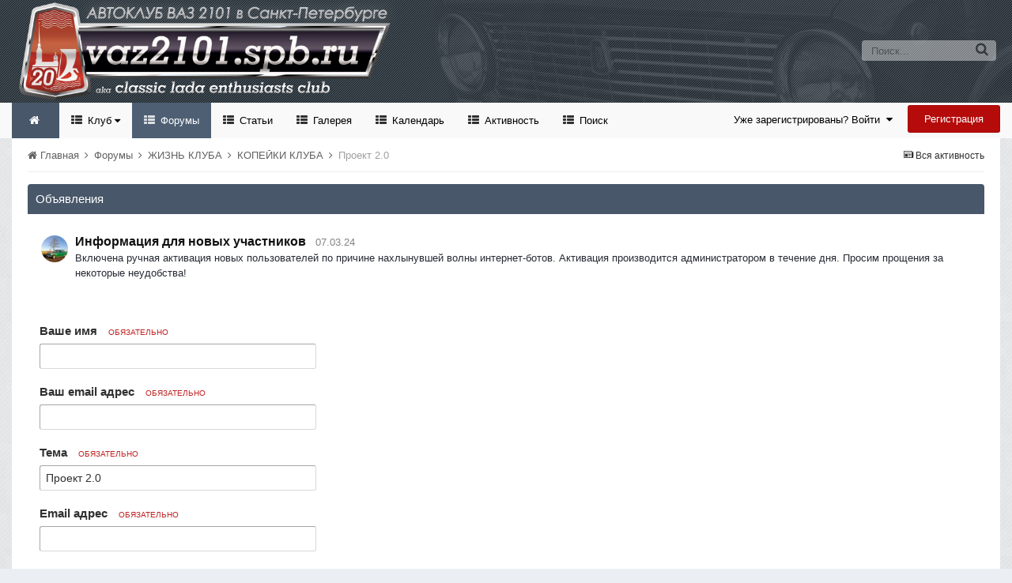

--- FILE ---
content_type: text/html;charset=UTF-8
request_url: https://vaz2101.spb.ru/forum/index.php?/forums/topic/8438-%D0%BF%D1%80%D0%BE%D0%B5%D0%BA%D1%82-20/&do=email&comment=111154
body_size: 14186
content:
<!DOCTYPE html>
<html lang="ru-RU" dir="ltr">
	<head>
		<title>Email this page ( Проект 2.0 ) - Официальный сайт автоклуба ВАЗ 2101 в Санкт-Петербурге</title>
		<!--[if lt IE 9]>
			<link rel="stylesheet" type="text/css" href="https://vaz2101.spb.ru/forum/theme/css_built_2/5e61784858ad3c11f00b5706d12afe52_ie8.css.b29585cb1ec11569974cf9da3fc183ba.css">
		    <script src="//vaz2101.spb.ru/forum/applications/core/interface/html5shiv/html5shiv.js"></script>
		<![endif]-->
		
<meta charset="utf-8">

	<meta name="viewport" content="width=device-width, initial-scale=1">


	<meta property="og:image" content="https://vaz2101.spb.ru/forum/theme/monthly_2024_04/social.png.c6f9c73a7e2d801f5e21ba392bc20111.png">


	
		
			
				<meta property="og:site_name" content="Официальный сайт автоклуба ВАЗ 2101 в Санкт-Петербурге">
			
		
	

	
		
			
				<meta property="og:locale" content="ru_RU">
			
		
	

<meta name="theme-color" content="#768594">



		

	<link rel='stylesheet' href='https://vaz2101.spb.ru/forum/theme/css_built_2/341e4a57816af3ba440d891ca87450ff_framework.css.00a64a9a2442cff9fe8a763b64341c3f.css?v=4e52a1ea3c' media='all'>

	<link rel='stylesheet' href='https://vaz2101.spb.ru/forum/theme/css_built_2/05e81b71abe4f22d6eb8d1a929494829_responsive.css.83beefdac2eaf869eaa91d4fca5fcb5f.css?v=4e52a1ea3c' media='all'>

	<link rel='stylesheet' href='https://vaz2101.spb.ru/forum/theme/css_built_2/20446cf2d164adcc029377cb04d43d17_flags.css.c39bc66372472b9c373fc5f86229c28d.css?v=4e52a1ea3c' media='all'>

	<link rel='stylesheet' href='https://vaz2101.spb.ru/forum/theme/css_built_2/90eb5adf50a8c640f633d47fd7eb1778_core.css.1f3927ec403bcb4d8d650020901854a3.css?v=4e52a1ea3c' media='all'>

	<link rel='stylesheet' href='https://vaz2101.spb.ru/forum/theme/css_built_2/5a0da001ccc2200dc5625c3f3934497d_core_responsive.css.87f54fb4bd3e1cb6ed16321154dd087a.css?v=4e52a1ea3c' media='all'>

	<link rel='stylesheet' href='https://vaz2101.spb.ru/forum/theme/css_built_2/62e269ced0fdab7e30e026f1d30ae516_forums.css.50760c319bf0d97a067b9f5f896409f2.css?v=4e52a1ea3c' media='all'>

	<link rel='stylesheet' href='https://vaz2101.spb.ru/forum/theme/css_built_2/76e62c573090645fb99a15a363d8620e_forums_responsive.css.ca40c5080d72fd6488cacd34603bd6cd.css?v=4e52a1ea3c' media='all'>




<link rel='stylesheet' href='https://vaz2101.spb.ru/forum/theme/css_built_2/258adbb6e4f3e83cd3b355f84e3fa002_custom.css.d2cfcf16cb573066d609313316ebc449.css?v=4e52a1ea3c' media='all'>



		

	<script type='text/javascript'>
		var ipsDebug = false;		
	
		var CKEDITOR_BASEPATH = '//vaz2101.spb.ru/forum/applications/core/interface/ckeditor/ckeditor/';
	
		var ipsSettings = {
			
			
			
			
			cookie_prefix: "ips4_",
			
			
			cookie_ssl: true,
			
			imgURL: "",
			baseURL: "//vaz2101.spb.ru/forum/",
			jsURL: "//vaz2101.spb.ru/forum/applications/core/interface/js/js.php",
			csrfKey: "743824872840a046b32400665c11bbfd",
			antiCache: "4e52a1ea3c",
			disableNotificationSounds: false,
			useCompiledFiles: true,
			links_external: 1,
			memberID: 0
		};
	</script>



<script type='text/javascript' src='https://vaz2101.spb.ru/forum/theme/javascript_global/root_library.js.bd4d0cf22ac76ba81ebed7758cc32b01.js?v=4e52a1ea3c' data-ips></script>


<script type='text/javascript' src='https://vaz2101.spb.ru/forum/theme/javascript_global/root_js_lang_2.js.14b807c3817fdfb7c2e14b31739afd38.js?v=4e52a1ea3c' data-ips></script>


<script type='text/javascript' src='https://vaz2101.spb.ru/forum/theme/javascript_global/root_framework.js.65196576aa080edc687a6f502d9211ba.js?v=4e52a1ea3c' data-ips></script>


<script type='text/javascript' src='https://vaz2101.spb.ru/forum/theme/javascript_core/global_global_core.js.0fbac180b28cf64cfd40e2bb924ab17e.js?v=4e52a1ea3c' data-ips></script>


<script type='text/javascript' src='https://vaz2101.spb.ru/forum/theme/javascript_global/root_front.js.c75d8e747ed7c67bb75a7f30b5d64dfb.js?v=4e52a1ea3c' data-ips></script>


<script type='text/javascript' src='https://vaz2101.spb.ru/forum/theme/javascript_forums/front_front_topic.js.394df72dab699da4499f7236a5c91de0.js?v=4e52a1ea3c' data-ips></script>


<script type='text/javascript' src='https://vaz2101.spb.ru/forum/theme/javascript_core/front_front_core.js.f4d39d57fc86bcca2151de934c12aa3e.js?v=4e52a1ea3c' data-ips></script>


<script type='text/javascript' src='//vaz2101.spb.ru/forum/applications/core/interface/ckeditor/ckeditor/ckeditor.js?v=4e52a1ea3c' data-ips></script>


<script type='text/javascript' src='https://vaz2101.spb.ru/forum/theme/javascript_global/root_map.js.69e1d378c4f65f3c8aaf1d2668a88970.js?v=4e52a1ea3c' data-ips></script>



	<script type='text/javascript'>
		
			ips.setSetting( 'date_format', jQuery.parseJSON('"dd.mm.yy"') );
		
			ips.setSetting( 'date_first_day', jQuery.parseJSON('0') );
		
			ips.setSetting( 'remote_image_proxy', jQuery.parseJSON('0') );
		
			ips.setSetting( 'ipb_url_filter_option', jQuery.parseJSON('"none"') );
		
			ips.setSetting( 'url_filter_any_action', jQuery.parseJSON('"allow"') );
		
			ips.setSetting( 'bypass_profanity', jQuery.parseJSON('0') );
		
		
	</script>

<script src='https://vaz2101.spb.ru/forum/theme/set_resources_2/5d4722b752ac70c505dd72d6df96cb86_jquery.headtacular.min.js'></script>
<script type='text/javascript'>
	(function($){
		$(document).ready(function() {
			
			$('.stickyNavigation').headtacular({ scrollPoint: 10 });
				
		});
	})(jQuery);
</script>

<script type='text/javascript'>
	
$(document).ready(function(){


function debounce(func, wait, immediate) {
	var timeout;
		return function() {
			var context = this, args = arguments;
			var later = function() {
				timeout = null;
				if (!immediate) func.apply(context, args);
			};
			var callNow = immediate && !timeout;
			clearTimeout(timeout);
			timeout = setTimeout(later, wait);
			if (callNow) func.apply(context, args);
		};
};


/* Navigation */            
function VAZ2101Navigation() {
	
	var navwidth = 0;
	var morewidth = $('.ipsNavBar_primary .VAZ2101Nav_more').outerWidth(true);
	$('.ipsNavBar_primary > ul > li:not(.VAZ2101Nav_more)').each(function() {
		navwidth += $(this).outerWidth( true );
	});
	var availablespace = $('.ipsNavBar_primary').outerWidth(true) - morewidth;
	if (navwidth > availablespace) {
		var lastItem = $('.ipsNavBar_primary > ul > li:not(.VAZ2101Nav_more)').last();
		lastItem.attr('data-width', lastItem.outerWidth(true));
		lastItem.prependTo($('.ipsNavBar_primary .VAZ2101Nav_more > ul'));
		VAZ2101Navigation();
	} else {
		var firstMoreElement = $('.ipsNavBar_primary li.VAZ2101Nav_more li').first();
		if (navwidth + firstMoreElement.data('width') < availablespace) {
			firstMoreElement.insertBefore($('.ipsNavBar_primary .VAZ2101Nav_more'));
		}
	}
	
	if ($('.VAZ2101Nav_more li').length > 0) {
		$('.VAZ2101Nav_more').css('display','inline-block');
	} else {
		$('.VAZ2101Nav_more').css('display','none');
	}
	
}

$(window).on('load',function(){
	$(".navPositon").removeClass("hiddenLinks");
  	VAZ2101Navigation();
});
 
$(window).on('resize',function(){
	VAZ2101Navigation();
});

 
}); 
</script>
<script src='https://vaz2101.spb.ru/forum/theme/set_resources_2/5d4722b752ac70c505dd72d6df96cb86_jquery.totop.min.js'></script>
<script src='https://vaz2101.spb.ru/forum/theme/set_resources_2/5d4722b752ac70c505dd72d6df96cb86_custom.js'></script>

		
		

	<link rel='shortcut icon' href='https://vaz2101.spb.ru/forum/theme/monthly_2024_03/favicon.ico.2f47d64066cd00897d1112a02c263927.ico'>

		
<!--VAZ2101 Google Fonts-->
<link href='https://fonts.googleapis.com/css?family=Lato:400,300,700' rel='stylesheet' type='text/css'>
<link href='http://fonts.googleapis.com/css?family=PT+Sans+Caption:400,700' rel='stylesheet' type='text/css'>
<link href='http://fonts.googleapis.com/css?family=PT+Sans:400,700&subset=latin,cyrillic-ext,latin-ext,cyrillic' rel='stylesheet' type='text/css'>
<link href='http://fonts.googleapis.com/css?family=Open+Sans:400,700&subset=latin,cyrillic-ext,greek-ext,vietnamese,latin-ext,cyrillic' rel='stylesheet' type='text/css'>
<link href='http://fonts.googleapis.com/css?family=Droid+Sans:400,700' rel='stylesheet' type='text/css'>
<link href='http://fonts.googleapis.com/css?family=PT+Serif:400,700&subset=latin,cyrillic,latin-ext,cyrillic-ext' rel='stylesheet' type='text/css'>
<link href='http://fonts.googleapis.com/css?family=Droid+Serif:400,700' rel='stylesheet' type='text/css'>
<link href='http://fonts.googleapis.com/css?family=Dosis:400,700&subset=latin,latin-ext' rel='stylesheet' type='text/css'>
<link href='http://fonts.googleapis.com/css?family=Yanone+Kaffeesatz:400,700&subset=latin,latin-ext' rel='stylesheet' type='text/css'>
<link href='http://fonts.googleapis.com/css?family=Play:400,700&subset=latin,cyrillic-ext,greek-ext,latin-ext,greek,cyrillic' rel='stylesheet' type='text/css'>
<link href='http://fonts.googleapis.com/css?family=Raleway:400,700' rel='stylesheet' type='text/css'>
<link href='http://fonts.googleapis.com/css?family=Abel' rel='stylesheet' type='text/css'>
<link href='http://fonts.googleapis.com/css?family=Oxygen:400,700&subset=latin,latin-ext' rel='stylesheet' type='text/css'>
<link href='http://fonts.googleapis.com/css?family=Oswald:300,400' rel='stylesheet' type='text/css'>
<link href='http://fonts.googleapis.com/css?family=Roboto:400,500,700' rel='stylesheet' type='text/css'>
<link href='http://fonts.googleapis.com/css?family=Ubuntu:400,500' rel='stylesheet' type='text/css'>



	</head>
	<body class="ipsApp ipsApp_front ipsJS_none ipsClearfix" data-controller="core.front.core.app"  data-message=""  data-pageapp="forums" data-pagelocation="front" data-pagemodule="forums" data-pagecontroller="topic" itemscope itemtype="http://schema.org/WebSite">
	<!-- Yandex.Metrika counter --> <script type="text/javascript"> (function (d, w, c) { (w[c] = w[c] || []).push(function() { try { w.yaCounter1024350 = new Ya.Metrika({ id:1024350, clickmap:true, trackLinks:true, accurateTrackBounce:true }); } catch(e) { } }); var n = d.getElementsByTagName("script")[0], s = d.createElement("script"), f = function () { n.parentNode.insertBefore(s, n); }; s.type = "text/javascript"; s.async = true; s.src = "https://mc.yandex.ru/metrika/watch.js"; if (w.opera == "[object Opera]") { d.addEventListener("DOMContentLoaded", f, false); } else { f(); } })(document, window, "yandex_metrika_callbacks"); </script> <noscript><div><img src="https://mc.yandex.ru/watch/1024350" style="position:absolute; left:-9999px;" alt=""></div></noscript> <!-- /Yandex.Metrika counter -->	
      
 <meta itemprop="url" content="https://vaz2101.spb.ru/forum/">

		<a href="#elContent" class="ipsHide" title="Перейти к основному содержанию на этой странице" accesskey="m">Перейти к содержанию</a>
		<div id="ipsLayout_header" class="ipsClearfix">
			
<ul id='elMobileNav' class='ipsList_inline ipsResponsive_hideDesktop ipsResponsive_block' data-controller='core.front.core.mobileNav' data-default="forums_topic">
	
		
			
			
				
				
			
				
				
			
				
					<li id='elMobileBreadcrumb'>
						<a href='https://vaz2101.spb.ru/forum/index.php?/forums/forum/3-%D0%BA%D0%BE%D0%BF%D0%B5%D0%B9%D0%BA%D0%B8-%D0%BA%D0%BB%D1%83%D0%B1%D0%B0/'>
							<span>КОПЕЙКИ КЛУБА</span>
						</a>
					</li>
				
				
			
				
				
			
		
	
	
	
	<li >
		<a data-action="defaultStream" class='ipsType_light'  href='https://vaz2101.spb.ru/forum/index.php?/discover/'><i class='icon-newspaper'></i></a>
<div class="mobmenutxt">Вся активность</div>
	</li>

	
		<li class='ipsJS_show'>
			<a href='https://vaz2101.spb.ru/forum/index.php?/search/' data-action="mobileSearch"><i class='fa fa-search'></i></a>
		<div class="mobmenutxt">Поиск</div>
  </li>
	
	<li data-ipsDrawer data-ipsDrawer-drawerElem='#elMobileDrawer'>
		<a href='#'>
			
			
				
			
			
			
			<i class='fa fa-navicon'></i>
		</a>
      <div class="mobmenutxt">Меню</div>
	</li>
  		
</ul>
			<header>
				<div class="ipsLayout_container">
					



	
	
	<a href='https://vaz2101.spb.ru/forum/' id='elLogo' accesskey='1' class='logo justImage'><span class='position'><img src="https://vaz2101.spb.ru/forum/theme/monthly_2025_01/vaz2101spbru_2025_20.png.80227f3a44a8c9f7ea6edc2696156267.png" alt='Официальный сайт автоклуба ВАЗ 2101 в Санкт-Петербурге'></span></a>
	
	


					

	<div id='elSearch' class='ipsPos_right' data-controller='core.front.core.quickSearch' itemprop="potentialAction" itemscope itemtype="http://schema.org/SearchAction" data-default="forums_topic">
		<form accept-charset='utf-8' action='https://vaz2101.spb.ru/forum/index.php?/search/' method='post'>
			<meta itemprop="target" content="https://vaz2101.spb.ru/forum/index.php?/search/&amp;q={q}">
			<input type="hidden" name="type" value="forums_topic" data-role="searchFilter">
			<a href='#' id='elSearchFilter' data-ipsMenu data-ipsMenu-selectable='radio' data-ipsMenu-appendTo='#elSearch' class="ipsHide">
				<span data-role='searchingIn'>
					Темы
					</span>
					<i class='fa fa-caret-down'></i>
			</a>
			<ul id='elSearchFilter_menu' class='ipsMenu ipsMenu_selectable ipsMenu_narrow ipsHide'>
				<li class='ipsMenu_item ' data-ipsMenuValue='all'>
					<a href='https://vaz2101.spb.ru/forum/index.php?app=core&amp;module=search&amp;controller=search&amp;csrfKey=743824872840a046b32400665c11bbfd' title='Весь контент'>Весь контент</a>
				</li>
				<li class='ipsMenu_sep'><hr></li>
				
				<li data-role='globalSearchMenuOptions'></li>
				<li class='ipsMenu_item ipsMenu_itemNonSelect'>
					<a href='https://vaz2101.spb.ru/forum/index.php?/search/' accesskey='4'><i class='fa fa-cog'></i> Расширенный поиск</a>
				</li>
			</ul>
			<input type='search' id='elSearchField' placeholder='Поиск...' name='q' itemprop="query-input">
			<button type='submit'><i class='fa fa-search'></i></button>
		</form>
	</div>

	
				</div>
			</header>
			<div class="stickyNavigation ipsClearfix">
			<div class="ipsLayout_container">
			<div id="navBar" class="ipsClearfix">
				

	<ul id="elUserNav" class="ipsList_inline cSignedOut ipsClearfix ipsResponsive_hidePhone ipsResponsive_block">
		<li id="elSignInLink">
			
				<a href="https://vaz2101.spb.ru/forum/index.php?/login/" data-ipsmenu-closeonclick="false" data-ipsmenu id="elUserSignIn">
					Уже зарегистрированы? Войти  <i class="fa fa-caret-down"></i>
				</a>
			
			
<div id='elUserSignIn_menu' class='ipsMenu ipsMenu_auto ipsHide'>
	<div data-role="loginForm">
		
		
			
				
<form accept-charset='utf-8' class="ipsPad ipsForm ipsForm_vertical" method='post' action='https://vaz2101.spb.ru/forum/index.php?/login/' data-ipsValidation novalidate>
	<input type="hidden" name="login__standard_submitted" value="1">
	
		<input type="hidden" name="csrfKey" value="743824872840a046b32400665c11bbfd">
	
	<h4 class="ipsType_sectionHead">Войти</h4>
	<br><br>
	<ul class='ipsList_reset'>
		
			
				
					<li class="ipsFieldRow ipsFieldRow_noLabel ipsFieldRow_fullWidth">
						<input type="text" required placeholder="Отображаемое имя" name='auth' id='auth'>
					</li>
				
			
				
					<li class="ipsFieldRow ipsFieldRow_noLabel ipsFieldRow_fullWidth">
						<input type="password" required placeholder="Пароль" name='password' id='password'>
					</li>
				
			
				
					
<li class='ipsFieldRow ipsFieldRow_checkbox ipsClearfix ' id="9c7ffa65f11c317804907d1e35f70d9d">
	
		
		
<input type="hidden" name="remember_me" value="0">
<span class='ipsCustomInput'>
	<input
		type='checkbox'
		role='checkbox'
		name='remember_me_checkbox'
		value='1'
		id="check_9c7ffa65f11c317804907d1e35f70d9d"
		data-toggle-id="9c7ffa65f11c317804907d1e35f70d9d"
		checked aria-checked='true'
		
		
		
		
		
		
	>
	
	<span></span>
</span>


		
		<div class='ipsFieldRow_content'>
			<label class='ipsFieldRow_label' for='check_9c7ffa65f11c317804907d1e35f70d9d'>Запомнить </label>
			


<span class='ipsFieldRow_desc'>
	Не рекомендуется для компьютеров с общим доступом
</span>
			
			
		</div>
	
</li>
				
			
				
					
<li class='ipsFieldRow ipsFieldRow_checkbox ipsClearfix ' id="447c4ee74bbd7ef2ff264d7b7231e3e7">
	
		
		
<input type="hidden" name="signin_anonymous" value="0">
<span class='ipsCustomInput'>
	<input
		type='checkbox'
		role='checkbox'
		name='signin_anonymous_checkbox'
		value='1'
		id="check_447c4ee74bbd7ef2ff264d7b7231e3e7"
		data-toggle-id="447c4ee74bbd7ef2ff264d7b7231e3e7"
		aria-checked='false'
		
		
		
		
		
		
	>
	
	<span></span>
</span>


		
		<div class='ipsFieldRow_content'>
			<label class='ipsFieldRow_label' for='check_447c4ee74bbd7ef2ff264d7b7231e3e7'>Войти анонимно </label>
			
			
			
		</div>
	
</li>
				
			
		
		<li class="ipsFieldRow ipsFieldRow_fullWidth">
			<br>
			<button type="submit" class="ipsButton ipsButton_primary ipsButton_small" id="elSignIn_submit">Войти</button>
			<br>
			<p class="ipsType_right ipsType_small">
				<a href='https://vaz2101.spb.ru/forum/index.php?/lostpassword/' data-ipsDialog data-ipsDialog-title='Забыли пароль?'>Забыли пароль?</a>
			</p>
		</li>
	</ul>
</form>
			
		
		
	</div>
</div>
		</li>
		
			<li>
				<a href="https://vaz2101.spb.ru/forum/index.php?/register/" id="elRegisterButton" class="ipsButton ipsButton_normal ipsButton_primary">
					Регистрация
				</a>
			</li>
		
	</ul>
			
				
<div class='navPositon hiddenLinks'>

	<nav class='ipsClearfix' >
		<div class='ipsNavBar_primary  ipsClearfix'>	
			<ul data-role="primaryNavBar" class='ipsResponsive_showDesktop ipsResponsive_block'>
			
				<li><a class='VAZ2101HomeIcon ipsResponsive_showDesktop ipsResponsive_block' href='https://vaz2101.spb.ru/forum/' title='Перейти на главную страницу сообщества'></a></li>
			
				

	
		
		
		<li  id='elNavSecondary_17' data-role="navBarItem" data-navApp="core" data-navExt="Menu" data-navTitle="Клуб">
			
			
				<a href="#" id="elNavigation_17" data-ipsMenu data-ipsMenu-appendTo='#elNavSecondary_17' data-ipsMenu-activeClass='ipsNavActive_menu' data-navItem-id="17" >
					Клуб <i class="fa fa-caret-down"></i>
				</a>
				<ul id="elNavigation_17_menu" class="ipsMenu ipsMenu_auto ipsHide">
					

	
		
			<li class='ipsMenu_item' >
				<a href='https://vaz2101.spb.ru/forum/index.php?/enjoy/' >
					Вступить
				</a>
			</li>
		
	

	
		
			<li class='ipsMenu_item' >
				<a href='https://vaz2101.spb.ru/forum/index.php?/forums/topic/8676-%D1%83%D1%81%D1%82%D0%B0%D0%B2-%D0%BA%D0%BB%D1%83%D0%B1%D0%B0/' target='_blank'>
					Устав
				</a>
			</li>
		
	

	
		
			
			<li id='elNavigation_688e70a57d4dee9dad04f169cadb8560' class='ipsMenu_item ipsMenu_subItems'>
				<a href=''>
					Состав Клуба
				</a>
				<ul id='elNavigation_688e70a57d4dee9dad04f169cadb8560_menu' class='ipsMenu ipsMenu_auto ipsHide'>
					

	

	
		
			<li class='ipsMenu_item' >
				<a href='https://vaz2101.spb.ru/forum/index.php?/forums/forum/3-%D0%BA%D0%BE%D0%BF%D0%B5%D0%B9%D0%BA%D0%B8-%D0%BA%D0%BB%D1%83%D0%B1%D0%B0/' >
					Автопарк
				</a>
			</li>
		
	

	
		
			<li class='ipsMenu_item' >
				<a href='https://vaz2101.spb.ru/forum/index.php?/forums/forum/3-%D0%BA%D0%BE%D0%BF%D0%B5%D0%B9%D0%BA%D0%B8-%D0%BA%D0%BB%D1%83%D0%B1%D0%B0/&amp;do=add' target='_blank'>
					Добавить свой авто
				</a>
			</li>
		
	

	

				</ul>
			</li>
		
	

	
		
			<li class='ipsMenu_item' >
				<a href='https://vaz2101.spb.ru/forum/index.php?/forums/forum/54-%D0%B0%D1%82%D1%80%D0%B8%D0%B1%D1%83%D1%82%D0%B8%D0%BA%D0%B0/' >
					Атрибутика
				</a>
			</li>
		
	

	
		
			<li class='ipsMenu_item' >
				<a href='https://vaz2101.spb.ru/forum/index.php?/forums/forum/12-%D0%B2%D1%81%D1%82%D1%80%D0%B5%D1%87%D0%B8-%D0%BA%D0%BB%D1%83%D0%B1%D0%B0/' >
					Встречи и мероприятия
				</a>
			</li>
		
	

	
		
			<li class='ipsMenu_item' >
				<a href='https://vaz2101.spb.ru/forum/index.php?/index/%D0%BF%D0%B0%D1%80%D1%82%D0%BD%D1%91%D1%80%D1%8B-%D0%BA%D0%BB%D1%83%D0%B1%D0%B0/' >
					Партнёры
				</a>
			</li>
		
	

	
		
			
			<li id='elNavigation_52ba6bd4e50cd892460ba6312f886a03' class='ipsMenu_item ipsMenu_subItems'>
				<a href=''>
					Соц.сети
				</a>
				<ul id='elNavigation_52ba6bd4e50cd892460ba6312f886a03_menu' class='ipsMenu ipsMenu_auto ipsHide'>
					

	
		
			<li class='ipsMenu_item' >
				<a href='https://m.vk.com/vaz2101spb' target='_blank'>
					Клуб в VK
				</a>
			</li>
		
	

	
		
			<li class='ipsMenu_item' >
				<a href='https://t.me/vaz2101spb' target='_blank'>
					Клуб в Telegram
				</a>
			</li>
		
	

	
		
			<li class='ipsMenu_item' >
				<a href='https://nowapp.me/vaz2101spb' target='_blank'>
					Клуб в Now
				</a>
			</li>
		
	

	

				</ul>
			</li>
		
	

	
		
			<li class='ipsMenu_item' >
				<a href='https://vaz2101.spb.ru/forum/index.php?/diplom/' >
					Дипломы и грамоты
				</a>
			</li>
		
	

				</ul>
			
			
		</li>
	

	
		
		
			
		
		<li class='ipsNavBar_active' data-active id='elNavSecondary_35' data-role="navBarItem" data-navApp="forums" data-navExt="Forums" data-navTitle="Форумы">
			
			
				<a href="https://vaz2101.spb.ru/forum/index.php?/forums/"  data-navItem-id="35" data-navDefault>
					Форумы
				</a>
			
			
		</li>
	

	
		
		
		<li  id='elNavSecondary_36' data-role="navBarItem" data-navApp="cms" data-navExt="Pages" data-navTitle="Статьи">
			
			
				<a href="https://vaz2101.spb.ru/forum/index.php?/articles/"  data-navItem-id="36" >
					Статьи
				</a>
			
			
		</li>
	

	
		
		
		<li  id='elNavSecondary_37' data-role="navBarItem" data-navApp="gallery" data-navExt="Gallery" data-navTitle="Галерея">
			
			
				<a href="https://vaz2101.spb.ru/forum/index.php?/gallery/"  data-navItem-id="37" >
					Галерея
				</a>
			
			
		</li>
	

	
		
		
		<li  id='elNavSecondary_38' data-role="navBarItem" data-navApp="calendar" data-navExt="Calendar" data-navTitle="Календарь">
			
			
				<a href="https://vaz2101.spb.ru/forum/index.php?/calendar/"  data-navItem-id="38" >
					Календарь
				</a>
			
			
		</li>
	

	
		
		
		<li  id='elNavSecondary_2' data-role="navBarItem" data-navApp="core" data-navExt="CustomItem" data-navTitle="Активность">
			
			
				<a href="https://vaz2101.spb.ru/forum/index.php?/discover/"  data-navItem-id="2" >
					Активность
				</a>
			
			
				<ul class='ipsNavBar_secondary ipsHide' data-role='secondaryNavBar'>
					

	
		
		
		<li  id='elNavSecondary_3' data-role="navBarItem" data-navApp="core" data-navExt="AllActivity" data-navTitle="Вся активность">
			
			
				<a href="https://vaz2101.spb.ru/forum/index.php?/discover/"  data-navItem-id="3" >
					Вся активность
				</a>
			
			
		</li>
	

	

	

	

	
		
		
		<li  id='elNavSecondary_42' data-role="navBarItem" data-navApp="core" data-navExt="Leaderboard" data-navTitle="Доска почета">
			
			
				<a href="https://vaz2101.spb.ru/forum/index.php?/leaderboard/"  data-navItem-id="42" >
					Доска почета
				</a>
			
			
		</li>
	

	
		
		
		<li  id='elNavSecondary_39' data-role="navBarItem" data-navApp="core" data-navExt="OnlineUsers" data-navTitle="Пользователи онлайн">
			
			
				<a href="https://vaz2101.spb.ru/forum/index.php?/online/"  data-navItem-id="39" >
					Пользователи онлайн
				</a>
			
			
		</li>
	

	
		
		
		<li  id='elNavSecondary_40' data-role="navBarItem" data-navApp="core" data-navExt="Guidelines" data-navTitle="Правила">
			
			
				<a href="https://vaz2101.spb.ru/forum/index.php?/guidelines/"  data-navItem-id="40" >
					Правила
				</a>
			
			
		</li>
	

	
		
		
		<li  id='elNavSecondary_41' data-role="navBarItem" data-navApp="core" data-navExt="StaffDirectory" data-navTitle="Модераторы">
			
			
				<a href="https://vaz2101.spb.ru/forum/index.php?/staff/"  data-navItem-id="41" >
					Модераторы
				</a>
			
			
		</li>
	

					<li class='ipsHide' id='elNavigationMore_2' data-role='navMore'>
						<a href='#' data-ipsMenu data-ipsMenu-appendTo='#elNavigationMore_2' id='elNavigationMore_2_dropdown'>Больше <i class='fa fa-caret-down'></i></a>
						<ul class='ipsHide ipsMenu ipsMenu_auto' id='elNavigationMore_2_dropdown_menu' data-role='moreDropdown'></ul>
					</li>
				</ul>
			
		</li>
	

	
		
		
		<li  id='elNavSecondary_7' data-role="navBarItem" data-navApp="core" data-navExt="Search" data-navTitle="Поиск">
			
			
				<a href="https://vaz2101.spb.ru/forum/index.php?/search/"  data-navItem-id="7" >
					Поиск
				</a>
			
			
		</li>
	

              
              	<li class="VAZ2101Nav_more VAZ2101Nav_hidden" data-width="80">
                	<a href="#"> Больше </a>
                	<ul class='ipsNavBar_secondary'></ul>
                </li>
              
			</ul>
		</div>
	</nav>

</div>
			</div>
			</div>
			</div>
		</div>
		

		
		<main role="main" id="ipsLayout_body" class="ipsLayout_container">
			<div id="ipsLayout_contentArea">
				<div id="ipsLayout_contentWrapper">
					
<nav class='ipsBreadcrumb ipsBreadcrumb_top ipsFaded_withHover'>
	

	<ul class='ipsList_inline ipsPos_right'>
		
		<li >
			<a data-action="defaultStream" class='ipsType_light '  href='https://vaz2101.spb.ru/forum/index.php?/discover/'><i class='icon-newspaper'></i> <span>Вся активность</span></a>
		</li>
		
	</ul>

	<ul itemscope itemtype="http://schema.org/BreadcrumbList">
		<li  itemprop="itemListElement" itemscope itemtype="http://schema.org/ListItem">
			<a title="Главная" href='https://vaz2101.spb.ru/forum/' itemscope itemtype="http://schema.org/Thing" itemprop="item">
				<span itemprop="name"><i class='fa fa-home'></i> Главная <i class='fa fa-angle-right'></i></span>
			</a>
			<meta itemprop="position" content="1">
		</li>
		
		
			<li  itemprop="itemListElement" itemscope itemtype="http://schema.org/ListItem">
				
					<a href='https://vaz2101.spb.ru/forum/index.php?/forums/' itemscope itemtype="http://schema.org/Thing" itemprop="item">
						<span itemprop="name">Форумы <i class='fa fa-angle-right'></i></span>
					</a>
				
				<meta itemprop="position" content="2">
			</li>
			
		
			<li  itemprop="itemListElement" itemscope itemtype="http://schema.org/ListItem">
				
					<a href='https://vaz2101.spb.ru/forum/index.php?/forums/forum/17-zhizn-kluba/' itemscope itemtype="http://schema.org/Thing" itemprop="item">
						<span itemprop="name">ЖИЗНЬ КЛУБА <i class='fa fa-angle-right'></i></span>
					</a>
				
				<meta itemprop="position" content="3">
			</li>
			
		
			<li  itemprop="itemListElement" itemscope itemtype="http://schema.org/ListItem">
				
					<a href='https://vaz2101.spb.ru/forum/index.php?/forums/forum/3-%D0%BA%D0%BE%D0%BF%D0%B5%D0%B9%D0%BA%D0%B8-%D0%BA%D0%BB%D1%83%D0%B1%D0%B0/' itemscope itemtype="http://schema.org/Thing" itemprop="item">
						<span itemprop="name">КОПЕЙКИ КЛУБА <i class='fa fa-angle-right'></i></span>
					</a>
				
				<meta itemprop="position" content="4">
			</li>
			
		
			<li  itemprop="itemListElement" itemscope itemtype="http://schema.org/ListItem">
				
					<a href='https://vaz2101.spb.ru/forum/index.php?/forums/topic/8438-%D0%BF%D1%80%D0%BE%D0%B5%D0%BA%D1%82-20/' itemscope itemtype="http://schema.org/Thing" itemprop="item">
						<span itemprop="name">Проект 2.0 </span>
					</a>
				
				<meta itemprop="position" content="5">
			</li>
			
		
	</ul>
</nav>
					
					<div id="ipsLayout_mainArea">
						<a id="elContent"></a>
						
						

						


						
						
						

	<div class='cWidgetContainer '  data-role='widgetReceiver' data-orientation='horizontal' data-widgetArea='header'>
		<ul class='ipsList_reset'>
			
				
					
					<li class='ipsWidget ipsWidget_horizontal ipsBox' data-blockID='app_core_announcements_announcements' data-blockConfig="true" data-blockTitle="Объявления" data-controller='core.front.widgets.block'>
<h3 class='ipsType_reset ipsWidget_title'>Объявления</h3>
<div class='ipsWidget_inner'>
	
		<ul class='ipsList_reset ipsPad'>
			
				<li class='ipsPhotoPanel ipsPhotoPanel_tiny cAnnouncement ipsClearfix'>
					


	<a href="https://vaz2101.spb.ru/forum/index.php?/profile/3494-sp038/" data-ipsHover data-ipsHover-target="https://vaz2101.spb.ru/forum/index.php?/profile/3494-sp038/&amp;do=hovercard" class="ipsUserPhoto ipsUserPhoto_tiny" title="Перейти в профиль SP038">
		<img src='https://vaz2101.spb.ru/forum/uploads/monthly_2025_10/IMG_20251019_161236_388.thumb.jpg.80098d57dc3c00ba9decf3e4f7fb8abd.jpg' alt='SP038' itemprop="image">
	</a>

					<div>
						
							<h4 class='ipsType_large ipsType_reset'>
								<a href='https://vaz2101.spb.ru/forum/index.php?/announcement/28-%D0%B8%D0%BD%D1%84%D0%BE%D1%80%D0%BC%D0%B0%D1%86%D0%B8%D1%8F-%D0%B4%D0%BB%D1%8F-%D0%BD%D0%BE%D0%B2%D1%8B%D1%85-%D1%83%D1%87%D0%B0%D1%81%D1%82%D0%BD%D0%B8%D0%BA%D0%BE%D0%B2/'>Информация для новых участников</a> &nbsp;&nbsp;<span class='ipsType_light ipsType_medium ipsType_unbold'>07.03.24</span>
							</h4>							
												
						<div class='ipsType_medium ipsType_textBlock ipsType_richText ipsContained' data-ipsTruncate data-ipsTruncate-type='remove' data-ipsTruncate-size='2 lines' data-ipsTruncate-watch='false'>
							
	Включена ручная активация новых пользователей по причине нахлынувшей волны интернет-ботов. Активация производится администратором в течение дня. Просим прощения за некоторые неудобства! 
 

						</div>
					</div>
				</li>
			
		</ul>
	
</div></li>
				
			
		</ul>
	</div>

						
<form accept-charset='utf-8' class="ipsForm ipsForm_vertical" action="https://vaz2101.spb.ru/forum/index.php?/forums/topic/8438-%D0%BF%D1%80%D0%BE%D0%B5%D0%BA%D1%82-20/&amp;do=email&amp;comment=111154" method="post" enctype="multipart/form-data"  data-ipsForm>
	<input type="hidden" name="form_submitted" value="1">
	
		
			<input type="hidden" name="csrfKey" value="743824872840a046b32400665c11bbfd">
		
	
		
			<input type="hidden" name="captcha_field" value="1">
		
	
	
		<input type="hidden" name="MAX_FILE_SIZE" value="15728640">
		<input type="hidden" name="plupload" value="d105e560a3466af558593b0a3ea23cb2">
	
	
		<div class="ipsPad">
			
				<ul class='ipsList_reset'>
					
						
							
								
<li class='ipsFieldRow ipsClearfix ' id="form_mail_from_name">
	
		
			<label class='ipsFieldRow_label' for='mail_from_name'>
				Ваше имя <span class='ipsFieldRow_required'>Обязательно</span>
			</label>
		
		<div class='ipsFieldRow_content'>
			
			



	<input
		type="text"
		name="mail_from_name"
		value=""
		id="elInput_mail_from_name"
		aria-required='true'
		
		
		
		
		
	>
	
	
	

			
			
			
			
		</div>
	
</li>
							
						
							
								
<li class='ipsFieldRow ipsClearfix ' id="form_mail_from_email">
	
		
			<label class='ipsFieldRow_label' for='mail_from_email'>
				Ваш email адрес <span class='ipsFieldRow_required'>Обязательно</span>
			</label>
		
		<div class='ipsFieldRow_content'>
			
			



	<input
		type="email"
		name="mail_from_email"
		value=""
		id="elInput_mail_from_email"
		aria-required='true'
		
		
		
		
		
	>
	
	
	

			
			
			
			
		</div>
	
</li>
							
						
							
								
<li class='ipsFieldRow ipsClearfix ' id="form_email_subject">
	
		
			<label class='ipsFieldRow_label' for='email_subject'>
				Тема <span class='ipsFieldRow_required'>Обязательно</span>
			</label>
		
		<div class='ipsFieldRow_content'>
			
			



	<input
		type="text"
		name="email_subject"
		value="Проект 2.0"
		id="elInput_email_subject"
		aria-required='true'
		maxlength="255"
		
		
		
		
	>
	
	
	

			
			
			
			
		</div>
	
</li>
							
						
							
								
<li class='ipsFieldRow ipsClearfix ' id="form_email_email">
	
		
			<label class='ipsFieldRow_label' for='email_email'>
				Email адрес <span class='ipsFieldRow_required'>Обязательно</span>
			</label>
		
		<div class='ipsFieldRow_content'>
			
			



	<input
		type="email"
		name="email_email"
		value=""
		id="elInput_email_email"
		aria-required='true'
		
		
		
		
		
	>
	
	
	

			
			
			
			
		</div>
	
</li>
							
						
							
								
<li class='ipsFieldRow ipsClearfix ' id="form_email_content">
	
		
			<label class='ipsFieldRow_label' for='email_content'>
				Сообщение <span class='ipsFieldRow_required'>Обязательно</span>
			</label>
		
		<div class='ipsFieldRow_content'>
			
			

		<div class='ipsComposeArea_editor' data-role="editor">
			
<div class='ipsType_normal ipsType_richText ipsType_break' data-ipsEditor data-ipsEditor-controller="https://vaz2101.spb.ru/forum/index.php?app=core&amp;module=system&amp;controller=editor"  data-ipsEditor-toolbars='{&quot;desktop&quot;:[{&quot;name&quot;:&quot;row1&quot;,&quot;items&quot;:[&quot;Bold&quot;,&quot;Italic&quot;,&quot;Underline&quot;,&quot;Strike&quot;,&quot;-&quot;,&quot;ipsLink&quot;,&quot;Ipsquote&quot;,&quot;ipsCode&quot;,&quot;ipsEmoticon&quot;,&quot;-&quot;,&quot;BulletedList&quot;,&quot;NumberedList&quot;,&quot;-&quot;,&quot;JustifyLeft&quot;,&quot;JustifyCenter&quot;,&quot;JustifyRight&quot;,&quot;-&quot;,&quot;TextColor&quot;,&quot;FontSize&quot;,&quot;-&quot;,&quot;ipsPreview&quot;]},&quot;\/&quot;],&quot;tablet&quot;:[{&quot;name&quot;:&quot;row1&quot;,&quot;items&quot;:[&quot;Bold&quot;,&quot;Italic&quot;,&quot;Underline&quot;,&quot;-&quot;,&quot;ipsLink&quot;,&quot;Ipsquote&quot;,&quot;ipsEmoticon&quot;,&quot;-&quot;,&quot;BulletedList&quot;,&quot;NumberedList&quot;,&quot;-&quot;,&quot;ipsPreview&quot;]},&quot;\/&quot;],&quot;phone&quot;:[{&quot;name&quot;:&quot;row1&quot;,&quot;items&quot;:[&quot;Bold&quot;,&quot;Italic&quot;,&quot;Underline&quot;,&quot;-&quot;,&quot;ipsEmoticon&quot;,&quot;-&quot;,&quot;ipsLink&quot;,&quot;-&quot;,&quot;ipsPreview&quot;]},&quot;\/&quot;]}' data-ipsEditor-extraPlugins='' data-ipsEditor-postKey="8515b764ae253583ee768fe6cf7fb27b" data-ipsEditor-autoSaveKey="contentEdit-forums/forums-8438"  data-ipsEditor-skin="ips" data-ipsEditor-name="email_content" data-ipsEditor-emoticons='{&quot;:5798b1a0a0c38_3DSmile1:&quot;:{&quot;image&quot;:&quot;https:\/\/vaz2101.spb.ru\/forum\/emoticons\/emoticons\/5798b1a0a0c38_3DSmile1.gif&quot;,&quot;image_2x&quot;:false,&quot;height&quot;:false,&quot;width&quot;:false},&quot;:5798b1a0dce5f_3DSmile2:&quot;:{&quot;image&quot;:&quot;https:\/\/vaz2101.spb.ru\/forum\/emoticons\/emoticons\/5798b1a0dce5f_3DSmile2.gif&quot;,&quot;image_2x&quot;:false,&quot;height&quot;:false,&quot;width&quot;:false},&quot;:5798b1a143ce4_3DSmile3:&quot;:{&quot;image&quot;:&quot;https:\/\/vaz2101.spb.ru\/forum\/emoticons\/emoticons\/5798b1a143ce4_3DSmile3.gif&quot;,&quot;image_2x&quot;:false,&quot;height&quot;:false,&quot;width&quot;:false},&quot;:5798b1a175553_3DSmile4:&quot;:{&quot;image&quot;:&quot;https:\/\/vaz2101.spb.ru\/forum\/emoticons\/emoticons\/5798b1a175553_3DSmile4.gif&quot;,&quot;image_2x&quot;:false,&quot;height&quot;:false,&quot;width&quot;:false},&quot;:5798b1a1b2bd5_3DSmile5:&quot;:{&quot;image&quot;:&quot;https:\/\/vaz2101.spb.ru\/forum\/emoticons\/emoticons\/5798b1a1b2bd5_3DSmile5.gif&quot;,&quot;image_2x&quot;:false,&quot;height&quot;:false,&quot;width&quot;:false},&quot;:aggressive:&quot;:{&quot;image&quot;:&quot;https:\/\/vaz2101.spb.ru\/forum\/emoticons\/emoticons\/aggressive.gif&quot;,&quot;image_2x&quot;:false,&quot;height&quot;:false,&quot;width&quot;:false},&quot;:al:&quot;:{&quot;image&quot;:&quot;https:\/\/vaz2101.spb.ru\/forum\/emoticons\/emoticons\/al.gif&quot;,&quot;image_2x&quot;:false,&quot;height&quot;:false,&quot;width&quot;:false},&quot;:angel:&quot;:{&quot;image&quot;:&quot;https:\/\/vaz2101.spb.ru\/forum\/emoticons\/emoticons\/angel.gif&quot;,&quot;image_2x&quot;:false,&quot;height&quot;:false,&quot;width&quot;:false},&quot;:angry:&quot;:{&quot;image&quot;:&quot;https:\/\/vaz2101.spb.ru\/forum\/emoticons\/emoticons\/angry.gif&quot;,&quot;image_2x&quot;:false,&quot;height&quot;:false,&quot;width&quot;:false},&quot;:ar:&quot;:{&quot;image&quot;:&quot;https:\/\/vaz2101.spb.ru\/forum\/emoticons\/emoticons\/ar.gif&quot;,&quot;image_2x&quot;:false,&quot;height&quot;:false,&quot;width&quot;:false},&quot;:bad:&quot;:{&quot;image&quot;:&quot;https:\/\/vaz2101.spb.ru\/forum\/emoticons\/emoticons\/bad.gif&quot;,&quot;image_2x&quot;:false,&quot;height&quot;:false,&quot;width&quot;:false},&quot;:bc:&quot;:{&quot;image&quot;:&quot;https:\/\/vaz2101.spb.ru\/forum\/emoticons\/emoticons\/bc.gif&quot;,&quot;image_2x&quot;:false,&quot;height&quot;:false,&quot;width&quot;:false},&quot;:bd:&quot;:{&quot;image&quot;:&quot;https:\/\/vaz2101.spb.ru\/forum\/emoticons\/emoticons\/bd.gif&quot;,&quot;image_2x&quot;:false,&quot;height&quot;:false,&quot;width&quot;:false},&quot;:biggrin:&quot;:{&quot;image&quot;:&quot;https:\/\/vaz2101.spb.ru\/forum\/emoticons\/emoticons\/biggrin.gif&quot;,&quot;image_2x&quot;:false,&quot;height&quot;:false,&quot;width&quot;:false},&quot;:biggrin1:&quot;:{&quot;image&quot;:&quot;https:\/\/vaz2101.spb.ru\/forum\/emoticons\/emoticons\/biggrin1.gif&quot;,&quot;image_2x&quot;:false,&quot;height&quot;:false,&quot;width&quot;:false},&quot;:blink:&quot;:{&quot;image&quot;:&quot;https:\/\/vaz2101.spb.ru\/forum\/emoticons\/emoticons\/blink.gif&quot;,&quot;image_2x&quot;:false,&quot;height&quot;:false,&quot;width&quot;:false},&quot;:blush:&quot;:{&quot;image&quot;:&quot;https:\/\/vaz2101.spb.ru\/forum\/emoticons\/emoticons\/blush.gif&quot;,&quot;image_2x&quot;:false,&quot;height&quot;:false,&quot;width&quot;:false},&quot;:bomb:&quot;:{&quot;image&quot;:&quot;https:\/\/vaz2101.spb.ru\/forum\/emoticons\/emoticons\/bomb.gif&quot;,&quot;image_2x&quot;:false,&quot;height&quot;:false,&quot;width&quot;:false},&quot;:book:&quot;:{&quot;image&quot;:&quot;https:\/\/vaz2101.spb.ru\/forum\/emoticons\/emoticons\/book.gif&quot;,&quot;image_2x&quot;:false,&quot;height&quot;:false,&quot;width&quot;:false},&quot;:bt:&quot;:{&quot;image&quot;:&quot;https:\/\/vaz2101.spb.ru\/forum\/emoticons\/emoticons\/bt.gif&quot;,&quot;image_2x&quot;:false,&quot;height&quot;:false,&quot;width&quot;:false},&quot;:bu:&quot;:{&quot;image&quot;:&quot;https:\/\/vaz2101.spb.ru\/forum\/emoticons\/emoticons\/bu.gif&quot;,&quot;image_2x&quot;:false,&quot;height&quot;:false,&quot;width&quot;:false},&quot;:ca:&quot;:{&quot;image&quot;:&quot;https:\/\/vaz2101.spb.ru\/forum\/emoticons\/emoticons\/ca.gif&quot;,&quot;image_2x&quot;:false,&quot;height&quot;:false,&quot;width&quot;:false},&quot;:cl:&quot;:{&quot;image&quot;:&quot;https:\/\/vaz2101.spb.ru\/forum\/emoticons\/emoticons\/cl.gif&quot;,&quot;image_2x&quot;:false,&quot;height&quot;:false,&quot;width&quot;:false},&quot;:clapping:&quot;:{&quot;image&quot;:&quot;https:\/\/vaz2101.spb.ru\/forum\/emoticons\/emoticons\/clapping.gif&quot;,&quot;image_2x&quot;:false,&quot;height&quot;:false,&quot;width&quot;:false},&quot;:close_tema:&quot;:{&quot;image&quot;:&quot;https:\/\/vaz2101.spb.ru\/forum\/emoticons\/emoticons\/close_tema.gif&quot;,&quot;image_2x&quot;:false,&quot;height&quot;:false,&quot;width&quot;:false},&quot;:cm:&quot;:{&quot;image&quot;:&quot;https:\/\/vaz2101.spb.ru\/forum\/emoticons\/emoticons\/cm.gif&quot;,&quot;image_2x&quot;:false,&quot;height&quot;:false,&quot;width&quot;:false},&quot;:cool:&quot;:{&quot;image&quot;:&quot;https:\/\/vaz2101.spb.ru\/forum\/emoticons\/emoticons\/cool.gif&quot;,&quot;image_2x&quot;:false,&quot;height&quot;:false,&quot;width&quot;:false},&quot;:cray:&quot;:{&quot;image&quot;:&quot;https:\/\/vaz2101.spb.ru\/forum\/emoticons\/emoticons\/cray.gif&quot;,&quot;image_2x&quot;:false,&quot;height&quot;:false,&quot;width&quot;:false},&quot;:crazy:&quot;:{&quot;image&quot;:&quot;https:\/\/vaz2101.spb.ru\/forum\/emoticons\/emoticons\/crazy.gif&quot;,&quot;image_2x&quot;:false,&quot;height&quot;:false,&quot;width&quot;:false},&quot;:de:&quot;:{&quot;image&quot;:&quot;https:\/\/vaz2101.spb.ru\/forum\/emoticons\/emoticons\/de.gif&quot;,&quot;image_2x&quot;:false,&quot;height&quot;:false,&quot;width&quot;:false},&quot;:diablo:&quot;:{&quot;image&quot;:&quot;https:\/\/vaz2101.spb.ru\/forum\/emoticons\/emoticons\/diablo.gif&quot;,&quot;image_2x&quot;:false,&quot;height&quot;:false,&quot;width&quot;:false},&quot;:dirol:&quot;:{&quot;image&quot;:&quot;https:\/\/vaz2101.spb.ru\/forum\/emoticons\/emoticons\/dirol.gif&quot;,&quot;image_2x&quot;:false,&quot;height&quot;:false,&quot;width&quot;:false},&quot;:download:&quot;:{&quot;image&quot;:&quot;https:\/\/vaz2101.spb.ru\/forum\/emoticons\/emoticons\/download.gif&quot;,&quot;image_2x&quot;:false,&quot;height&quot;:false,&quot;width&quot;:false},&quot;:drinks:&quot;:{&quot;image&quot;:&quot;https:\/\/vaz2101.spb.ru\/forum\/emoticons\/emoticons\/drinks.gif&quot;,&quot;image_2x&quot;:false,&quot;height&quot;:false,&quot;width&quot;:false},&quot;:drinks_drunk:&quot;:{&quot;image&quot;:&quot;https:\/\/vaz2101.spb.ru\/forum\/emoticons\/emoticons\/drinks_drunk.gif&quot;,&quot;image_2x&quot;:false,&quot;height&quot;:false,&quot;width&quot;:false},&quot;:dry:&quot;:{&quot;image&quot;:&quot;https:\/\/vaz2101.spb.ru\/forum\/emoticons\/emoticons\/dry.gif&quot;,&quot;image_2x&quot;:false,&quot;height&quot;:false,&quot;width&quot;:false},&quot;:excl:&quot;:{&quot;image&quot;:&quot;https:\/\/vaz2101.spb.ru\/forum\/emoticons\/emoticons\/excl.gif&quot;,&quot;image_2x&quot;:false,&quot;height&quot;:false,&quot;width&quot;:false},&quot;:fool:&quot;:{&quot;image&quot;:&quot;https:\/\/vaz2101.spb.ru\/forum\/emoticons\/emoticons\/fool.gif&quot;,&quot;image_2x&quot;:false,&quot;height&quot;:false,&quot;width&quot;:false},&quot;:fotku:&quot;:{&quot;image&quot;:&quot;https:\/\/vaz2101.spb.ru\/forum\/emoticons\/emoticons\/fotku.gif&quot;,&quot;image_2x&quot;:false,&quot;height&quot;:false,&quot;width&quot;:false},&quot;:friends:&quot;:{&quot;image&quot;:&quot;https:\/\/vaz2101.spb.ru\/forum\/emoticons\/emoticons\/friends.gif&quot;,&quot;image_2x&quot;:false,&quot;height&quot;:false,&quot;width&quot;:false},&quot;:give_rose:&quot;:{&quot;image&quot;:&quot;https:\/\/vaz2101.spb.ru\/forum\/emoticons\/emoticons\/give_rose.gif&quot;,&quot;image_2x&quot;:false,&quot;height&quot;:false,&quot;width&quot;:false},&quot;:good:&quot;:{&quot;image&quot;:&quot;https:\/\/vaz2101.spb.ru\/forum\/emoticons\/emoticons\/good.gif&quot;,&quot;image_2x&quot;:false,&quot;height&quot;:false,&quot;width&quot;:false},&quot;:happy:&quot;:{&quot;image&quot;:&quot;https:\/\/vaz2101.spb.ru\/forum\/emoticons\/emoticons\/happy.gif&quot;,&quot;image_2x&quot;:false,&quot;height&quot;:false,&quot;width&quot;:false},&quot;:huh:&quot;:{&quot;image&quot;:&quot;https:\/\/vaz2101.spb.ru\/forum\/emoticons\/emoticons\/huh.gif&quot;,&quot;image_2x&quot;:false,&quot;height&quot;:false,&quot;width&quot;:false},&quot;:icon_arrow:&quot;:{&quot;image&quot;:&quot;https:\/\/vaz2101.spb.ru\/forum\/emoticons\/emoticons\/icon_arrow.gif&quot;,&quot;image_2x&quot;:false,&quot;height&quot;:false,&quot;width&quot;:false},&quot;:icon_confused:&quot;:{&quot;image&quot;:&quot;https:\/\/vaz2101.spb.ru\/forum\/emoticons\/emoticons\/icon_confused.gif&quot;,&quot;image_2x&quot;:false,&quot;height&quot;:false,&quot;width&quot;:false},&quot;:icon_eek:&quot;:{&quot;image&quot;:&quot;https:\/\/vaz2101.spb.ru\/forum\/emoticons\/emoticons\/icon_eek.gif&quot;,&quot;image_2x&quot;:false,&quot;height&quot;:false,&quot;width&quot;:false},&quot;:icon_exclaim:&quot;:{&quot;image&quot;:&quot;https:\/\/vaz2101.spb.ru\/forum\/emoticons\/emoticons\/icon_exclaim.gif&quot;,&quot;image_2x&quot;:false,&quot;height&quot;:false,&quot;width&quot;:false},&quot;:icon_idea:&quot;:{&quot;image&quot;:&quot;https:\/\/vaz2101.spb.ru\/forum\/emoticons\/emoticons\/icon_idea.gif&quot;,&quot;image_2x&quot;:false,&quot;height&quot;:false,&quot;width&quot;:false},&quot;:icon_mrgreen:&quot;:{&quot;image&quot;:&quot;https:\/\/vaz2101.spb.ru\/forum\/emoticons\/emoticons\/icon_mrgreen.gif&quot;,&quot;image_2x&quot;:false,&quot;height&quot;:false,&quot;width&quot;:false},&quot;:icon_neutral:&quot;:{&quot;image&quot;:&quot;https:\/\/vaz2101.spb.ru\/forum\/emoticons\/emoticons\/icon_neutral.gif&quot;,&quot;image_2x&quot;:false,&quot;height&quot;:false,&quot;width&quot;:false},&quot;:icon_question:&quot;:{&quot;image&quot;:&quot;https:\/\/vaz2101.spb.ru\/forum\/emoticons\/emoticons\/icon_question.gif&quot;,&quot;image_2x&quot;:false,&quot;height&quot;:false,&quot;width&quot;:false},&quot;:laugh:&quot;:{&quot;image&quot;:&quot;https:\/\/vaz2101.spb.ru\/forum\/emoticons\/emoticons\/laugh.gif&quot;,&quot;image_2x&quot;:false,&quot;height&quot;:false,&quot;width&quot;:false},&quot;:lol:&quot;:{&quot;image&quot;:&quot;https:\/\/vaz2101.spb.ru\/forum\/emoticons\/emoticons\/lol.gif&quot;,&quot;image_2x&quot;:false,&quot;height&quot;:false,&quot;width&quot;:false},&quot;:mega_shok:&quot;:{&quot;image&quot;:&quot;https:\/\/vaz2101.spb.ru\/forum\/emoticons\/emoticons\/mega_shok.gif&quot;,&quot;image_2x&quot;:false,&quot;height&quot;:false,&quot;width&quot;:false},&quot;:mellow:&quot;:{&quot;image&quot;:&quot;https:\/\/vaz2101.spb.ru\/forum\/emoticons\/emoticons\/mellow.gif&quot;,&quot;image_2x&quot;:false,&quot;height&quot;:false,&quot;width&quot;:false},&quot;:mr47_04:&quot;:{&quot;image&quot;:&quot;https:\/\/vaz2101.spb.ru\/forum\/emoticons\/emoticons\/mr47_04.gif&quot;,&quot;image_2x&quot;:false,&quot;height&quot;:false,&quot;width&quot;:false},&quot;:nea:&quot;:{&quot;image&quot;:&quot;https:\/\/vaz2101.spb.ru\/forum\/emoticons\/emoticons\/nea.gif&quot;,&quot;image_2x&quot;:false,&quot;height&quot;:false,&quot;width&quot;:false},&quot;:offtopic:&quot;:{&quot;image&quot;:&quot;https:\/\/vaz2101.spb.ru\/forum\/emoticons\/emoticons\/offtopic.gif&quot;,&quot;image_2x&quot;:false,&quot;height&quot;:false,&quot;width&quot;:false},&quot;:ohmy:&quot;:{&quot;image&quot;:&quot;https:\/\/vaz2101.spb.ru\/forum\/emoticons\/emoticons\/ohmy.gif&quot;,&quot;image_2x&quot;:false,&quot;height&quot;:false,&quot;width&quot;:false},&quot;:panic:&quot;:{&quot;image&quot;:&quot;https:\/\/vaz2101.spb.ru\/forum\/emoticons\/emoticons\/panic.gif&quot;,&quot;image_2x&quot;:false,&quot;height&quot;:false,&quot;width&quot;:false},&quot;:pardon:&quot;:{&quot;image&quot;:&quot;https:\/\/vaz2101.spb.ru\/forum\/emoticons\/emoticons\/pardon.gif&quot;,&quot;image_2x&quot;:false,&quot;height&quot;:false,&quot;width&quot;:false},&quot;:ph34r:&quot;:{&quot;image&quot;:&quot;https:\/\/vaz2101.spb.ru\/forum\/emoticons\/emoticons\/ph34r.gif&quot;,&quot;image_2x&quot;:false,&quot;height&quot;:false,&quot;width&quot;:false},&quot;:pleasantry:&quot;:{&quot;image&quot;:&quot;https:\/\/vaz2101.spb.ru\/forum\/emoticons\/emoticons\/pleasantry.gif&quot;,&quot;image_2x&quot;:false,&quot;height&quot;:false,&quot;width&quot;:false},&quot;:plus1:&quot;:{&quot;image&quot;:&quot;https:\/\/vaz2101.spb.ru\/forum\/emoticons\/emoticons\/plus1.gif&quot;,&quot;image_2x&quot;:false,&quot;height&quot;:false,&quot;width&quot;:false},&quot;:rock:&quot;:{&quot;image&quot;:&quot;https:\/\/vaz2101.spb.ru\/forum\/emoticons\/emoticons\/rock.gif&quot;,&quot;image_2x&quot;:false,&quot;height&quot;:false,&quot;width&quot;:false},&quot;:rofl:&quot;:{&quot;image&quot;:&quot;https:\/\/vaz2101.spb.ru\/forum\/emoticons\/emoticons\/rofl.gif&quot;,&quot;image_2x&quot;:false,&quot;height&quot;:false,&quot;width&quot;:false},&quot;:rolleyes:&quot;:{&quot;image&quot;:&quot;https:\/\/vaz2101.spb.ru\/forum\/emoticons\/emoticons\/rolleyes.gif&quot;,&quot;image_2x&quot;:false,&quot;height&quot;:false,&quot;width&quot;:false},&quot;:rtfm:&quot;:{&quot;image&quot;:&quot;https:\/\/vaz2101.spb.ru\/forum\/emoticons\/emoticons\/rtfm.gif&quot;,&quot;image_2x&quot;:false,&quot;height&quot;:false,&quot;width&quot;:false},&quot;:sad:&quot;:{&quot;image&quot;:&quot;https:\/\/vaz2101.spb.ru\/forum\/emoticons\/emoticons\/sad.gif&quot;,&quot;image_2x&quot;:false,&quot;height&quot;:false,&quot;width&quot;:false},&quot;:search:&quot;:{&quot;image&quot;:&quot;https:\/\/vaz2101.spb.ru\/forum\/emoticons\/emoticons\/search.gif&quot;,&quot;image_2x&quot;:false,&quot;height&quot;:false,&quot;width&quot;:false},&quot;:shok:&quot;:{&quot;image&quot;:&quot;https:\/\/vaz2101.spb.ru\/forum\/emoticons\/emoticons\/shok.gif&quot;,&quot;image_2x&quot;:false,&quot;height&quot;:false,&quot;width&quot;:false},&quot;:shout:&quot;:{&quot;image&quot;:&quot;https:\/\/vaz2101.spb.ru\/forum\/emoticons\/emoticons\/shout.gif&quot;,&quot;image_2x&quot;:false,&quot;height&quot;:false,&quot;width&quot;:false},&quot;:sleep:&quot;:{&quot;image&quot;:&quot;https:\/\/vaz2101.spb.ru\/forum\/emoticons\/emoticons\/sleep.gif&quot;,&quot;image_2x&quot;:false,&quot;height&quot;:false,&quot;width&quot;:false},&quot;:smile:&quot;:{&quot;image&quot;:&quot;https:\/\/vaz2101.spb.ru\/forum\/emoticons\/emoticons\/smile.gif&quot;,&quot;image_2x&quot;:false,&quot;height&quot;:false,&quot;width&quot;:false},&quot;:smile1:&quot;:{&quot;image&quot;:&quot;https:\/\/vaz2101.spb.ru\/forum\/emoticons\/emoticons\/smile1.gif&quot;,&quot;image_2x&quot;:false,&quot;height&quot;:false,&quot;width&quot;:false},&quot;:sorry:&quot;:{&quot;image&quot;:&quot;https:\/\/vaz2101.spb.ru\/forum\/emoticons\/emoticons\/sorry.gif&quot;,&quot;image_2x&quot;:false,&quot;height&quot;:false,&quot;width&quot;:false},&quot;:spiteful:&quot;:{&quot;image&quot;:&quot;https:\/\/vaz2101.spb.ru\/forum\/emoticons\/emoticons\/spiteful.gif&quot;,&quot;image_2x&quot;:false,&quot;height&quot;:false,&quot;width&quot;:false},&quot;:suba:&quot;:{&quot;image&quot;:&quot;https:\/\/vaz2101.spb.ru\/forum\/emoticons\/emoticons\/suba.gif&quot;,&quot;image_2x&quot;:false,&quot;height&quot;:false,&quot;width&quot;:false},&quot;:tease:&quot;:{&quot;image&quot;:&quot;https:\/\/vaz2101.spb.ru\/forum\/emoticons\/emoticons\/tease.gif&quot;,&quot;image_2x&quot;:false,&quot;height&quot;:false,&quot;width&quot;:false},&quot;:tongue:&quot;:{&quot;image&quot;:&quot;https:\/\/vaz2101.spb.ru\/forum\/emoticons\/emoticons\/tongue.gif&quot;,&quot;image_2x&quot;:false,&quot;height&quot;:false,&quot;width&quot;:false},&quot;:unknw:&quot;:{&quot;image&quot;:&quot;https:\/\/vaz2101.spb.ru\/forum\/emoticons\/emoticons\/unknw.gif&quot;,&quot;image_2x&quot;:false,&quot;height&quot;:false,&quot;width&quot;:false},&quot;:unsure:&quot;:{&quot;image&quot;:&quot;https:\/\/vaz2101.spb.ru\/forum\/emoticons\/emoticons\/unsure.gif&quot;,&quot;image_2x&quot;:false,&quot;height&quot;:false,&quot;width&quot;:false},&quot;:v_poisk:&quot;:{&quot;image&quot;:&quot;https:\/\/vaz2101.spb.ru\/forum\/emoticons\/emoticons\/v_poisk.gif&quot;,&quot;image_2x&quot;:false,&quot;height&quot;:false,&quot;width&quot;:false},&quot;:wacko:&quot;:{&quot;image&quot;:&quot;https:\/\/vaz2101.spb.ru\/forum\/emoticons\/emoticons\/wacko.gif&quot;,&quot;image_2x&quot;:false,&quot;height&quot;:false,&quot;width&quot;:false},&quot;:wink:&quot;:{&quot;image&quot;:&quot;https:\/\/vaz2101.spb.ru\/forum\/emoticons\/emoticons\/wink.gif&quot;,&quot;image_2x&quot;:false,&quot;height&quot;:false,&quot;width&quot;:false},&quot;:wub:&quot;:{&quot;image&quot;:&quot;https:\/\/vaz2101.spb.ru\/forum\/emoticons\/emoticons\/wub.gif&quot;,&quot;image_2x&quot;:false,&quot;height&quot;:false,&quot;width&quot;:false},&quot;:yahoo:&quot;:{&quot;image&quot;:&quot;https:\/\/vaz2101.spb.ru\/forum\/emoticons\/emoticons\/yahoo.gif&quot;,&quot;image_2x&quot;:false,&quot;height&quot;:false,&quot;width&quot;:false},&quot;:2101:&quot;:{&quot;image&quot;:&quot;https:\/\/vaz2101.spb.ru\/forum\/emoticons\/emoticons\/2101.gif&quot;,&quot;image_2x&quot;:false,&quot;height&quot;:false,&quot;width&quot;:false},&quot;:korch:&quot;:{&quot;image&quot;:&quot;https:\/\/vaz2101.spb.ru\/forum\/emoticons\/emoticons\/korch.gif&quot;,&quot;image_2x&quot;:false,&quot;height&quot;:false,&quot;width&quot;:false},&quot;:2101remont:&quot;:{&quot;image&quot;:&quot;https:\/\/vaz2101.spb.ru\/forum\/emoticons\/emoticons\/2101remont.gif&quot;,&quot;image_2x&quot;:false,&quot;height&quot;:false,&quot;width&quot;:false},&quot;:smile382:&quot;:{&quot;image&quot;:&quot;https:\/\/vaz2101.spb.ru\/forum\/emoticons\/emoticons\/smile382.gif&quot;,&quot;image_2x&quot;:false,&quot;height&quot;:false,&quot;width&quot;:false},&quot;:apstenu:&quot;:{&quot;image&quot;:&quot;https:\/\/vaz2101.spb.ru\/forum\/emoticons\/emoticons\/apstenu.gif&quot;,&quot;image_2x&quot;:false,&quot;height&quot;:false,&quot;width&quot;:false},&quot;:boyan:&quot;:{&quot;image&quot;:&quot;https:\/\/vaz2101.spb.ru\/forum\/emoticons\/emoticons\/boyan.gif&quot;,&quot;image_2x&quot;:false,&quot;height&quot;:false,&quot;width&quot;:false},&quot;:devki:&quot;:{&quot;image&quot;:&quot;https:\/\/vaz2101.spb.ru\/forum\/emoticons\/emoticons\/devki.gif&quot;,&quot;image_2x&quot;:false,&quot;height&quot;:false,&quot;width&quot;:false},&quot;:gourman:&quot;:{&quot;image&quot;:&quot;https:\/\/vaz2101.spb.ru\/forum\/emoticons\/emoticons\/gourman.gif&quot;,&quot;image_2x&quot;:false,&quot;height&quot;:false,&quot;width&quot;:false},&quot;:kisa:&quot;:{&quot;image&quot;:&quot;https:\/\/vaz2101.spb.ru\/forum\/emoticons\/emoticons\/kisa.gif&quot;,&quot;image_2x&quot;:false,&quot;height&quot;:false,&quot;width&quot;:false},&quot;:korchedroch:&quot;:{&quot;image&quot;:&quot;https:\/\/vaz2101.spb.ru\/forum\/emoticons\/emoticons\/korchedroch.gif&quot;,&quot;image_2x&quot;:false,&quot;height&quot;:false,&quot;width&quot;:false},&quot;:kuriforum:&quot;:{&quot;image&quot;:&quot;https:\/\/vaz2101.spb.ru\/forum\/emoticons\/emoticons\/kuriforum.gif&quot;,&quot;image_2x&quot;:false,&quot;height&quot;:false,&quot;width&quot;:false},&quot;:mitsu:&quot;:{&quot;image&quot;:&quot;https:\/\/vaz2101.spb.ru\/forum\/emoticons\/emoticons\/mitsu.gif&quot;,&quot;image_2x&quot;:false,&quot;height&quot;:false,&quot;width&quot;:false},&quot;:moyka:&quot;:{&quot;image&quot;:&quot;https:\/\/vaz2101.spb.ru\/forum\/emoticons\/emoticons\/moyka.gif&quot;,&quot;image_2x&quot;:false,&quot;height&quot;:false,&quot;width&quot;:false},&quot;:podkat:&quot;:{&quot;image&quot;:&quot;https:\/\/vaz2101.spb.ru\/forum\/emoticons\/emoticons\/podkat.gif&quot;,&quot;image_2x&quot;:false,&quot;height&quot;:false,&quot;width&quot;:false},&quot;:russian:&quot;:{&quot;image&quot;:&quot;https:\/\/vaz2101.spb.ru\/forum\/emoticons\/emoticons\/russian.gif&quot;,&quot;image_2x&quot;:false,&quot;height&quot;:false,&quot;width&quot;:false},&quot;:siske:&quot;:{&quot;image&quot;:&quot;https:\/\/vaz2101.spb.ru\/forum\/emoticons\/emoticons\/siske.gif&quot;,&quot;image_2x&quot;:false,&quot;height&quot;:false,&quot;width&quot;:false},&quot;:spam_light:&quot;:{&quot;image&quot;:&quot;https:\/\/vaz2101.spb.ru\/forum\/emoticons\/emoticons\/spam_light.gif&quot;,&quot;image_2x&quot;:false,&quot;height&quot;:false,&quot;width&quot;:false},&quot;:good2:&quot;:{&quot;image&quot;:&quot;https:\/\/vaz2101.spb.ru\/forum\/emoticons\/emoticons\/good2.gif&quot;,&quot;image_2x&quot;:false,&quot;height&quot;:false,&quot;width&quot;:false},&quot;:to_pick_ones_nose3:&quot;:{&quot;image&quot;:&quot;https:\/\/vaz2101.spb.ru\/forum\/emoticons\/emoticons\/to_pick_ones_nose3.gif&quot;,&quot;image_2x&quot;:false,&quot;height&quot;:false,&quot;width&quot;:false},&quot;:telephone:&quot;:{&quot;image&quot;:&quot;https:\/\/vaz2101.spb.ru\/forum\/emoticons\/emoticons\/telephone.gif&quot;,&quot;image_2x&quot;:false,&quot;height&quot;:false,&quot;width&quot;:false},&quot;:mail1:&quot;:{&quot;image&quot;:&quot;https:\/\/vaz2101.spb.ru\/forum\/emoticons\/emoticons\/mail1.gif&quot;,&quot;image_2x&quot;:false,&quot;height&quot;:false,&quot;width&quot;:false},&quot;:locomotive:&quot;:{&quot;image&quot;:&quot;https:\/\/vaz2101.spb.ru\/forum\/emoticons\/emoticons\/locomotive.gif&quot;,&quot;image_2x&quot;:false,&quot;height&quot;:false,&quot;width&quot;:false},&quot;:gamer2:&quot;:{&quot;image&quot;:&quot;https:\/\/vaz2101.spb.ru\/forum\/emoticons\/emoticons\/gamer2.gif&quot;,&quot;image_2x&quot;:false,&quot;height&quot;:false,&quot;width&quot;:false},&quot;:focus:&quot;:{&quot;image&quot;:&quot;https:\/\/vaz2101.spb.ru\/forum\/emoticons\/emoticons\/focus.gif&quot;,&quot;image_2x&quot;:false,&quot;height&quot;:false,&quot;width&quot;:false},&quot;:popcorm2:&quot;:{&quot;image&quot;:&quot;https:\/\/vaz2101.spb.ru\/forum\/emoticons\/emoticons\/popcorm2.gif&quot;,&quot;image_2x&quot;:false,&quot;height&quot;:false,&quot;width&quot;:false}}' data-ipsEditor-pasteBehaviour='rich' >
	<div data-role='editorComposer' class='ipsContained'>
		<noscript>
			<textarea name="email_content_noscript" rows="15"><p>Я подумал, что вас могло заинтересовать Проект 2.0.</p><p>https://vaz2101.spb.ru/forum/index.php?/forums/topic/8438-%D0%BF%D1%80%D0%BE%D0%B5%D0%BA%D1%82-20/&amp;do=findComment&amp;comment=111154</p></textarea>
		</noscript>
		<div  data-role="mainEditorArea">
			<textarea name="email_content" data-role='contentEditor' class="ipsHide" tabindex='1'><p>Я подумал, что вас могло заинтересовать Проект 2.0.</p><p>https://vaz2101.spb.ru/forum/index.php?/forums/topic/8438-%D0%BF%D1%80%D0%BE%D0%B5%D0%BA%D1%82-20/&amp;do=findComment&amp;comment=111154</p></textarea>
		</div>
		
		<div class="ipsHide ipsComposeArea_editorPaste" data-role="pasteMessage">
			<p class='ipsType_reset ipsPad_half'>
				
					<a class="ipsPos_right ipsType_normal ipsCursor_pointer ipsComposeArea_editorPasteSwitch" data-action="keepPasteFormatting" title='Оставить форматирование' data-ipsTooltip>&times;</a>
					<i class="fa fa-info-circle"></i>&nbsp; Вы вставили контент с форматированием. &nbsp;&nbsp;<a class='ipsCursor_pointer' data-action="removePasteFormatting">Удалить форматирование</a>
				
			</p>
		</div>
		<div class="ipsHide ipsComposeArea_editorPaste" data-role="emoticonMessage">
			<p class='ipsType_reset ipsPad_half'>
				<i class="fa fa-info-circle"></i>&nbsp; Only 75 emoticons maximum are allowed.
			</p>
		</div>
		<div class="ipsHide ipsComposeArea_editorPaste" data-role="embedMessage">
			<p class='ipsType_reset ipsPad_half'>
				<a class="ipsPos_right ipsType_normal ipsCursor_pointer ipsComposeArea_editorPasteSwitch" data-action="keepEmbeddedMedia" title='Оставить контент встроенным' data-ipsTooltip>&times;</a>
				<i class="fa fa-info-circle"></i>&nbsp; Ваша ссылка была автоматически строена. &nbsp;&nbsp;<a class='ipsCursor_pointer' data-action="removeEmbeddedMedia">Отображать как обычную ссылку</a>
			</p>
		</div>
		<div class="ipsHide ipsComposeArea_editorPaste" data-role="embedFailMessage">
			<p class='ipsType_reset ipsPad_half'>
			</p>
		</div>
		<div class="ipsHide ipsComposeArea_editorPaste" data-role="autoSaveRestoreMessage">
			<p class='ipsType_reset ipsPad_half'>
				<a class="ipsPos_right ipsType_normal ipsCursor_pointer ipsComposeArea_editorPasteSwitch" data-action="keepRestoredContents" title='Keep restored contents' data-ipsTooltip>&times;</a>
				<i class="fa fa-info-circle"></i>&nbsp; Your previous content has been restored. &nbsp;&nbsp;<a class='ipsCursor_pointer' data-action="clearEditorContents">Очистить редактор</a>
			</p>
		</div>
		
	<div data-ipsEditor-toolList class="ipsAreaBackground_light ipsClearfix">
		<div data-role='attachmentArea'>
			<div class="ipsComposeArea_dropZone ipsComposeArea_dropZoneSmall ipsClearfix ipsClearfix" id='elEditorDrop_email_content'>
				<div>
					<ul class='ipsList_inline ipsClearfix'>
						<li class='ipsPos_right'>
							<a href='#' class='ipsButton ipsButton_light ipsButton_verySmall' data-ipsMenu id='elEditorAttach_mediae04cdb4b15d483de49f5cf53c09c88cf'>Добавить медиа <i class='fa fa-caret-down'></i></a>
							<ul class='ipsMenu ipsMenu_auto ipsHide' id='elEditorAttach_mediae04cdb4b15d483de49f5cf53c09c88cf_menu'>
								<li class='ipsMenu_item'><a href='#' data-ipsDialog data-ipsDialog-fixed data-ipsDialog-forceReload data-ipsDialog-title='Добавить существующий файл' data-ipsDialog-url="https://vaz2101.spb.ru/forum/index.php?app=core&amp;module=system&amp;controller=editor&amp;do=myMedia&amp;postKey=8515b764ae253583ee768fe6cf7fb27b&amp;editorId=email_content&amp;csrfKey=743824872840a046b32400665c11bbfd">Добавить существующий файл</a></li>
                                
                                    <li class='ipsMenu_item'><a href='#' data-ipsDialog data-ipsDialog-forceReload data-ipsDialog-title='Указать URL изображения' data-ipsDialog-url="https://vaz2101.spb.ru/forum/index.php?app=core&amp;module=system&amp;controller=editor&amp;do=link&amp;image=1&amp;postKey=8515b764ae253583ee768fe6cf7fb27b&amp;editorId=email_content&amp;csrfKey=743824872840a046b32400665c11bbfd">Указать URL изображения</a></li>
                                
							</ul>
						</li>
					</ul>
				</div>
			</div>		
		</div>
	</div>
	</div>
	<div data-role='editorPreview' class='ipsHide'>
		<div class='ipsAreaBackground_light ipsPad_half' data-role='previewToolbar'>
			<a href='#' class='ipsPos_right' data-action='closePreview' title='Вернуться к режиму редактирования' data-ipsTooltip>&times;</a>
			<ul class='ipsButton_split'>
				<li data-action='resizePreview' data-size='desktop'><a href='#' title='Просмотр на приблизительном размере настольного ПК' data-ipsTooltip class='ipsButton ipsButton_verySmall ipsButton_primary'>Компьютер</a></li>
				<li data-action='resizePreview' data-size='tablet'><a href='#' title='Просмотр на приблизительном размере планшета' data-ipsTooltip class='ipsButton ipsButton_verySmall ipsButton_light'>Планшет</a></li>
				<li data-action='resizePreview' data-size='phone'><a href='#' title='Просмотр на приблизительном размере смартфона' data-ipsTooltip class='ipsButton ipsButton_verySmall ipsButton_light'>Смартфон</a></li>
			</ul>
		</div>
		<div data-role='previewContainer' class='ipsAreaBackground ipsType_center'></div>
	</div>
</div>
		</div>

			
			
			
			
		</div>
	
</li>
							
						
							
								
<li class='ipsFieldRow ipsClearfix ' id="form_captcha_field">
	
		
			<label class='ipsFieldRow_label' for='captcha_field'>
				Проверка безопасности 
			</label>
		
		<div class='ipsFieldRow_content'>
			
					<div data-ipsCaptcha data-ipsCaptcha-service='recaptcha2' data-ipsCaptcha-key="6LcEFiYTAAAAAAxmtPTzyEa14Rzd7KSw5OdNnIQD" data-ipsCaptcha-lang="ru_RU" data-ipsCaptcha-theme="dark">
			<noscript>
			  <div style="width: 302px; height: 352px;">
			    <div style="width: 302px; height: 352px; position: relative;">
			      <div style="width: 302px; height: 352px; position: absolute;">
			        <iframe src="https://www.google.com/recaptcha/api/fallback?k=6LcEFiYTAAAAAAxmtPTzyEa14Rzd7KSw5OdNnIQD" frameborder="0" scrolling="no" style="width: 302px; height:352px; border-style: none;">
			        </iframe>
			      </div>
			      <div style="width: 250px; height: 80px; position: absolute; border-style: none; bottom: 21px; left: 25px; margin: 0px; padding: 0px; right: 25px;">
			        <textarea id="g-recaptcha-response" name="g-recaptcha-response" class="g-recaptcha-response" style="width: 250px; height: 80px; border: 1px solid #c1c1c1; margin: 0px; padding: 0px; resize: none;" value="">
			        </textarea>
			      </div>
			    </div>
			  </div>
			</noscript>
		</div>
			
			
			
			
		</div>
	
</li>
							
						
					
				</ul>
			
		</div>
	
	<ul class="ipsPad ipsToolList ipsToolList_horizontal ipsList_reset ipsClearfix ipsAreaBackground">
		
			<li>

	<button type="submit" class="ipsButton ipsButton_primary" tabindex="2" accesskey="s"  role="button">Отправить</button>
</li>
		
	</ul>
</form>
						

					</div>
					

					
<nav class='ipsBreadcrumb ipsBreadcrumb_bottom ipsFaded_withHover'>
	
		


	

	<ul class='ipsList_inline ipsPos_right'>
		
		<li >
			<a data-action="defaultStream" class='ipsType_light '  href='https://vaz2101.spb.ru/forum/index.php?/discover/'><i class='icon-newspaper'></i> <span>Вся активность</span></a>
		</li>
		
	</ul>

	<ul >
		<li >
			<a title="Главная" href='https://vaz2101.spb.ru/forum/' >
				<span ><i class='fa fa-home'></i> Главная <i class='fa fa-angle-right'></i></span>
			</a>
			<meta itemprop="position" content="1">
		</li>
		
		
			<li >
				
					<a href='https://vaz2101.spb.ru/forum/index.php?/forums/' >
						<span >Форумы <i class='fa fa-angle-right'></i></span>
					</a>
				
				<meta itemprop="position" content="2">
			</li>
			
		
			<li >
				
					<a href='https://vaz2101.spb.ru/forum/index.php?/forums/forum/17-zhizn-kluba/' >
						<span >ЖИЗНЬ КЛУБА <i class='fa fa-angle-right'></i></span>
					</a>
				
				<meta itemprop="position" content="3">
			</li>
			
		
			<li >
				
					<a href='https://vaz2101.spb.ru/forum/index.php?/forums/forum/3-%D0%BA%D0%BE%D0%BF%D0%B5%D0%B9%D0%BA%D0%B8-%D0%BA%D0%BB%D1%83%D0%B1%D0%B0/' >
						<span >КОПЕЙКИ КЛУБА <i class='fa fa-angle-right'></i></span>
					</a>
				
				<meta itemprop="position" content="4">
			</li>
			
		
			<li >
				
					<a href='https://vaz2101.spb.ru/forum/index.php?/forums/topic/8438-%D0%BF%D1%80%D0%BE%D0%B5%D0%BA%D1%82-20/' >
						<span >Проект 2.0 </span>
					</a>
				
				<meta itemprop="position" content="5">
			</li>
			
		
	</ul>
</nav>
				</div>
			</div>
			
		</main>
		<div id="totopscroller"></div>
		<script>
			$(function(){
				$('#totopscroller').totopscroller({
					link:'https://vaz2101.spb.ru/forum/',
					toTopHtml: '<i class="fa fa-border fa-2x fa-chevron-up"></i>',
					toBottomHtml: '<i class="fa fa-border fa-2x fa-chevron-down"></i>',
					toPrevHtml: '<i class="fa fa-border fa-2x fa-chevron-left"></i>',
					linkHtml: '<a><i class="fa fa-border fa-2x fa-link"></i></a>',
				});
			})
		</script>
		<footer id="ipsLayout_footer" class="ipsClearfix">
			<div class="ipsLayout_container">
				

				
				<div id="bottom_footer" class="ipsClearfix">
					

<!--VAZ2101 Copyright-->
<ul class="ipsList_inline ipsType_right ipsSpacer_top" id="elFooterCopyright">
	<li id="VAZ2101Copyright">
		<i class="fa fa-copyright"></i>  <a href="https://vaz2101.spb.ru">Тема ВАЗ 2101</a> by <a href="http://www.tdu-world.com">SP038</a>
	</li>
</ul>

<ul class="ipsList_inline ipsType_center ipsSpacer_top" id="elFooterLinks">

	
	
		<li>
			<a href="#elNavLang_menu" id="elNavLang" data-ipsmenu data-ipsmenu-above>Язык <i class="fa fa-caret-down"></i></a>
			<ul id="elNavLang_menu" class="ipsMenu ipsMenu_selectable ipsHide">
			
				<li class="ipsMenu_item ipsMenu_itemChecked">
					<form action="//vaz2101.spb.ru/forum/index.php?/language/&amp;csrfKey=743824872840a046b32400665c11bbfd" method="post">
					<button type="submit" name="id" value="2" class="ipsButton ipsButton_link"><i class="ipsFlag ipsFlag-ru"></i> Русский (RU) (По умолчанию)</button>
					</form>
				</li>
			
				<li class="ipsMenu_item">
					<form action="//vaz2101.spb.ru/forum/index.php?/language/&amp;csrfKey=743824872840a046b32400665c11bbfd" method="post">
					<button type="submit" name="id" value="4" class="ipsButton ipsButton_link"><i class="ipsFlag ipsFlag-us"></i> English (US) </button>
					</form>
				</li>
			
			</ul>
		</li>
	
	
	
		<li>
			<a href="#elNavTheme_menu" id="elNavTheme" data-ipsmenu data-ipsmenu-above>Тема <i class="fa fa-caret-down"></i></a>
			<ul id="elNavTheme_menu" class="ipsMenu ipsMenu_selectable ipsHide">
			
				
					<li class="ipsMenu_item">
						<form action="//vaz2101.spb.ru/forum/index.php?/theme/&amp;csrfKey=743824872840a046b32400665c11bbfd" method="post">
						<button type="submit" name="id" value="1" class="ipsButton ipsButton_link">Default </button>
						</form>
					</li>
				
			
				
					<li class="ipsMenu_item ipsMenu_itemChecked">
						<form action="//vaz2101.spb.ru/forum/index.php?/theme/&amp;csrfKey=743824872840a046b32400665c11bbfd" method="post">
						<button type="submit" name="id" value="2" class="ipsButton ipsButton_link">Клуб ВАЗ 2101 в Санкт-Петербурге by SP038 (По умолчанию)</button>
						</form>
					</li>
				
			
			</ul>
		</li>
	
	
	
		<li><a href="https://vaz2101.spb.ru/forum/index.php?/forms/">Обратная связь</a></li>
	
</ul>	


<p id='elCopyright'>
	<span id='elCopyright_userLine'></span>
	<a rel='nofollow' title='Community Software by Invision Power Services, Inc.' href='https://www.invisionpower.com/'>Community Software by Invision Power Services, Inc.</a><br><a href='http://ipbmafia.ru' style='display:none'>Поддержка IPS Community Suite 4 в России</a>
</p>
				</div>
			</div>
		</footer>
		
<div id="elMobileDrawer" class="ipsDrawer ipsHide">
	<a href="#" class="ipsDrawer_close" data-action="close"><span>×</span></a>
	<div class="ipsDrawer_menu">
		<div class="ipsDrawer_content">
			

			<div class="ipsSpacer_bottom ipsPad">
				<ul class="ipsToolList ipsToolList_vertical">
					
						<li>
							<a href="https://vaz2101.spb.ru/forum/index.php?/login/" class="ipsButton ipsButton_light ipsButton_small ipsButton_fullWidth">Уже зарегистрированы? Войти</a>
						</li>
						
							<li>
								<a href="https://vaz2101.spb.ru/forum/index.php?/register/" id="elRegisterButton_mobile" class="ipsButton ipsButton_small ipsButton_fullWidth ipsButton_important">Регистрация</a>
							</li>
						
					

					
				</ul>
			</div>

			<ul class="ipsDrawer_list">
				

				
				
				
				
					
						
						
							<li class="ipsDrawer_itemParent">
								<h4 class="ipsDrawer_title"><a href="#">Клуб</a></h4>
								<ul class="ipsDrawer_list">
									<li data-action="back"><a href="#">Назад</a></li>
									
									
										


	
		
			<li>
				<a href='https://vaz2101.spb.ru/forum/index.php?/enjoy/' >
					Вступить
				</a>
			</li>
		
	

	
		
			<li>
				<a href='https://vaz2101.spb.ru/forum/index.php?/forums/topic/8676-%D1%83%D1%81%D1%82%D0%B0%D0%B2-%D0%BA%D0%BB%D1%83%D0%B1%D0%B0/' target='_blank'>
					Устав
				</a>
			</li>
		
	

	
		
			
			<li class='ipsDrawer_itemParent'>
				<h4 class='ipsDrawer_title'><a href='#'>Состав Клуба</a></h4>
				<ul class='ipsDrawer_list'>
					<li data-action="back"><a href='#'>Назад</a></li>
					
					


	

	
		
			<li>
				<a href='https://vaz2101.spb.ru/forum/index.php?/forums/forum/3-%D0%BA%D0%BE%D0%BF%D0%B5%D0%B9%D0%BA%D0%B8-%D0%BA%D0%BB%D1%83%D0%B1%D0%B0/' >
					Автопарк
				</a>
			</li>
		
	

	
		
			<li>
				<a href='https://vaz2101.spb.ru/forum/index.php?/forums/forum/3-%D0%BA%D0%BE%D0%BF%D0%B5%D0%B9%D0%BA%D0%B8-%D0%BA%D0%BB%D1%83%D0%B1%D0%B0/&amp;do=add' target='_blank'>
					Добавить свой авто
				</a>
			</li>
		
	

	

				</ul>
			</li>
		
	

	
		
			<li>
				<a href='https://vaz2101.spb.ru/forum/index.php?/forums/forum/54-%D0%B0%D1%82%D1%80%D0%B8%D0%B1%D1%83%D1%82%D0%B8%D0%BA%D0%B0/' >
					Атрибутика
				</a>
			</li>
		
	

	
		
			<li>
				<a href='https://vaz2101.spb.ru/forum/index.php?/forums/forum/12-%D0%B2%D1%81%D1%82%D1%80%D0%B5%D1%87%D0%B8-%D0%BA%D0%BB%D1%83%D0%B1%D0%B0/' >
					Встречи и мероприятия
				</a>
			</li>
		
	

	
		
			<li>
				<a href='https://vaz2101.spb.ru/forum/index.php?/index/%D0%BF%D0%B0%D1%80%D1%82%D0%BD%D1%91%D1%80%D1%8B-%D0%BA%D0%BB%D1%83%D0%B1%D0%B0/' >
					Партнёры
				</a>
			</li>
		
	

	
		
			
			<li class='ipsDrawer_itemParent'>
				<h4 class='ipsDrawer_title'><a href='#'>Соц.сети</a></h4>
				<ul class='ipsDrawer_list'>
					<li data-action="back"><a href='#'>Назад</a></li>
					
					


	
		
			<li>
				<a href='https://m.vk.com/vaz2101spb' target='_blank'>
					Клуб в VK
				</a>
			</li>
		
	

	
		
			<li>
				<a href='https://t.me/vaz2101spb' target='_blank'>
					Клуб в Telegram
				</a>
			</li>
		
	

	
		
			<li>
				<a href='https://nowapp.me/vaz2101spb' target='_blank'>
					Клуб в Now
				</a>
			</li>
		
	

	

				</ul>
			</li>
		
	

	
		
			<li>
				<a href='https://vaz2101.spb.ru/forum/index.php?/diplom/' >
					Дипломы и грамоты
				</a>
			</li>
		
	

									
										
								</ul>
							</li>
						
					
				
					
						
						
							<li><a href="https://vaz2101.spb.ru/forum/index.php?/forums/" >Форумы</a></li>
						
					
				
					
						
						
							<li><a href="https://vaz2101.spb.ru/forum/index.php?/articles/" >Статьи</a></li>
						
					
				
					
						
						
							<li><a href="https://vaz2101.spb.ru/forum/index.php?/gallery/" >Галерея</a></li>
						
					
				
					
						
						
							<li><a href="https://vaz2101.spb.ru/forum/index.php?/calendar/" >Календарь</a></li>
						
					
				
					
						
						
							<li class="ipsDrawer_itemParent">
								<h4 class="ipsDrawer_title"><a href="#">Активность</a></h4>
								<ul class="ipsDrawer_list">
									<li data-action="back"><a href="#">Назад</a></li>
									
										<li><a href="https://vaz2101.spb.ru/forum/index.php?/discover/">Активность</a></li>
									
									
									
										


	
		
			<li>
				<a href='https://vaz2101.spb.ru/forum/index.php?/discover/' >
					Вся активность
				</a>
			</li>
		
	

	

	

	

	
		
			<li>
				<a href='https://vaz2101.spb.ru/forum/index.php?/leaderboard/' >
					Доска почета
				</a>
			</li>
		
	

	
		
			<li>
				<a href='https://vaz2101.spb.ru/forum/index.php?/online/' >
					Пользователи онлайн
				</a>
			</li>
		
	

	
		
			<li>
				<a href='https://vaz2101.spb.ru/forum/index.php?/guidelines/' >
					Правила
				</a>
			</li>
		
	

	
		
			<li>
				<a href='https://vaz2101.spb.ru/forum/index.php?/staff/' >
					Модераторы
				</a>
			</li>
		
	

										
								</ul>
							</li>
						
					
				
					
						
						
							<li><a href="https://vaz2101.spb.ru/forum/index.php?/search/" >Поиск</a></li>
						
					
				
			</ul>
		</div>
	</div>
</div>
		
		
		
		
		<!--ipsQueryLog-->
		<!--ipsCachingLog-->
		
	</body>
</html>


--- FILE ---
content_type: text/html; charset=utf-8
request_url: https://www.google.com/recaptcha/api2/anchor?ar=1&k=6LcEFiYTAAAAAAxmtPTzyEa14Rzd7KSw5OdNnIQD&co=aHR0cHM6Ly92YXoyMTAxLnNwYi5ydTo0NDM.&hl=ru&v=9TiwnJFHeuIw_s0wSd3fiKfN&theme=dark&size=normal&anchor-ms=20000&execute-ms=30000&cb=5q3yemwfylvf
body_size: 49104
content:
<!DOCTYPE HTML><html dir="ltr" lang="ru"><head><meta http-equiv="Content-Type" content="text/html; charset=UTF-8">
<meta http-equiv="X-UA-Compatible" content="IE=edge">
<title>reCAPTCHA</title>
<style type="text/css">
/* cyrillic-ext */
@font-face {
  font-family: 'Roboto';
  font-style: normal;
  font-weight: 400;
  font-stretch: 100%;
  src: url(//fonts.gstatic.com/s/roboto/v48/KFO7CnqEu92Fr1ME7kSn66aGLdTylUAMa3GUBHMdazTgWw.woff2) format('woff2');
  unicode-range: U+0460-052F, U+1C80-1C8A, U+20B4, U+2DE0-2DFF, U+A640-A69F, U+FE2E-FE2F;
}
/* cyrillic */
@font-face {
  font-family: 'Roboto';
  font-style: normal;
  font-weight: 400;
  font-stretch: 100%;
  src: url(//fonts.gstatic.com/s/roboto/v48/KFO7CnqEu92Fr1ME7kSn66aGLdTylUAMa3iUBHMdazTgWw.woff2) format('woff2');
  unicode-range: U+0301, U+0400-045F, U+0490-0491, U+04B0-04B1, U+2116;
}
/* greek-ext */
@font-face {
  font-family: 'Roboto';
  font-style: normal;
  font-weight: 400;
  font-stretch: 100%;
  src: url(//fonts.gstatic.com/s/roboto/v48/KFO7CnqEu92Fr1ME7kSn66aGLdTylUAMa3CUBHMdazTgWw.woff2) format('woff2');
  unicode-range: U+1F00-1FFF;
}
/* greek */
@font-face {
  font-family: 'Roboto';
  font-style: normal;
  font-weight: 400;
  font-stretch: 100%;
  src: url(//fonts.gstatic.com/s/roboto/v48/KFO7CnqEu92Fr1ME7kSn66aGLdTylUAMa3-UBHMdazTgWw.woff2) format('woff2');
  unicode-range: U+0370-0377, U+037A-037F, U+0384-038A, U+038C, U+038E-03A1, U+03A3-03FF;
}
/* math */
@font-face {
  font-family: 'Roboto';
  font-style: normal;
  font-weight: 400;
  font-stretch: 100%;
  src: url(//fonts.gstatic.com/s/roboto/v48/KFO7CnqEu92Fr1ME7kSn66aGLdTylUAMawCUBHMdazTgWw.woff2) format('woff2');
  unicode-range: U+0302-0303, U+0305, U+0307-0308, U+0310, U+0312, U+0315, U+031A, U+0326-0327, U+032C, U+032F-0330, U+0332-0333, U+0338, U+033A, U+0346, U+034D, U+0391-03A1, U+03A3-03A9, U+03B1-03C9, U+03D1, U+03D5-03D6, U+03F0-03F1, U+03F4-03F5, U+2016-2017, U+2034-2038, U+203C, U+2040, U+2043, U+2047, U+2050, U+2057, U+205F, U+2070-2071, U+2074-208E, U+2090-209C, U+20D0-20DC, U+20E1, U+20E5-20EF, U+2100-2112, U+2114-2115, U+2117-2121, U+2123-214F, U+2190, U+2192, U+2194-21AE, U+21B0-21E5, U+21F1-21F2, U+21F4-2211, U+2213-2214, U+2216-22FF, U+2308-230B, U+2310, U+2319, U+231C-2321, U+2336-237A, U+237C, U+2395, U+239B-23B7, U+23D0, U+23DC-23E1, U+2474-2475, U+25AF, U+25B3, U+25B7, U+25BD, U+25C1, U+25CA, U+25CC, U+25FB, U+266D-266F, U+27C0-27FF, U+2900-2AFF, U+2B0E-2B11, U+2B30-2B4C, U+2BFE, U+3030, U+FF5B, U+FF5D, U+1D400-1D7FF, U+1EE00-1EEFF;
}
/* symbols */
@font-face {
  font-family: 'Roboto';
  font-style: normal;
  font-weight: 400;
  font-stretch: 100%;
  src: url(//fonts.gstatic.com/s/roboto/v48/KFO7CnqEu92Fr1ME7kSn66aGLdTylUAMaxKUBHMdazTgWw.woff2) format('woff2');
  unicode-range: U+0001-000C, U+000E-001F, U+007F-009F, U+20DD-20E0, U+20E2-20E4, U+2150-218F, U+2190, U+2192, U+2194-2199, U+21AF, U+21E6-21F0, U+21F3, U+2218-2219, U+2299, U+22C4-22C6, U+2300-243F, U+2440-244A, U+2460-24FF, U+25A0-27BF, U+2800-28FF, U+2921-2922, U+2981, U+29BF, U+29EB, U+2B00-2BFF, U+4DC0-4DFF, U+FFF9-FFFB, U+10140-1018E, U+10190-1019C, U+101A0, U+101D0-101FD, U+102E0-102FB, U+10E60-10E7E, U+1D2C0-1D2D3, U+1D2E0-1D37F, U+1F000-1F0FF, U+1F100-1F1AD, U+1F1E6-1F1FF, U+1F30D-1F30F, U+1F315, U+1F31C, U+1F31E, U+1F320-1F32C, U+1F336, U+1F378, U+1F37D, U+1F382, U+1F393-1F39F, U+1F3A7-1F3A8, U+1F3AC-1F3AF, U+1F3C2, U+1F3C4-1F3C6, U+1F3CA-1F3CE, U+1F3D4-1F3E0, U+1F3ED, U+1F3F1-1F3F3, U+1F3F5-1F3F7, U+1F408, U+1F415, U+1F41F, U+1F426, U+1F43F, U+1F441-1F442, U+1F444, U+1F446-1F449, U+1F44C-1F44E, U+1F453, U+1F46A, U+1F47D, U+1F4A3, U+1F4B0, U+1F4B3, U+1F4B9, U+1F4BB, U+1F4BF, U+1F4C8-1F4CB, U+1F4D6, U+1F4DA, U+1F4DF, U+1F4E3-1F4E6, U+1F4EA-1F4ED, U+1F4F7, U+1F4F9-1F4FB, U+1F4FD-1F4FE, U+1F503, U+1F507-1F50B, U+1F50D, U+1F512-1F513, U+1F53E-1F54A, U+1F54F-1F5FA, U+1F610, U+1F650-1F67F, U+1F687, U+1F68D, U+1F691, U+1F694, U+1F698, U+1F6AD, U+1F6B2, U+1F6B9-1F6BA, U+1F6BC, U+1F6C6-1F6CF, U+1F6D3-1F6D7, U+1F6E0-1F6EA, U+1F6F0-1F6F3, U+1F6F7-1F6FC, U+1F700-1F7FF, U+1F800-1F80B, U+1F810-1F847, U+1F850-1F859, U+1F860-1F887, U+1F890-1F8AD, U+1F8B0-1F8BB, U+1F8C0-1F8C1, U+1F900-1F90B, U+1F93B, U+1F946, U+1F984, U+1F996, U+1F9E9, U+1FA00-1FA6F, U+1FA70-1FA7C, U+1FA80-1FA89, U+1FA8F-1FAC6, U+1FACE-1FADC, U+1FADF-1FAE9, U+1FAF0-1FAF8, U+1FB00-1FBFF;
}
/* vietnamese */
@font-face {
  font-family: 'Roboto';
  font-style: normal;
  font-weight: 400;
  font-stretch: 100%;
  src: url(//fonts.gstatic.com/s/roboto/v48/KFO7CnqEu92Fr1ME7kSn66aGLdTylUAMa3OUBHMdazTgWw.woff2) format('woff2');
  unicode-range: U+0102-0103, U+0110-0111, U+0128-0129, U+0168-0169, U+01A0-01A1, U+01AF-01B0, U+0300-0301, U+0303-0304, U+0308-0309, U+0323, U+0329, U+1EA0-1EF9, U+20AB;
}
/* latin-ext */
@font-face {
  font-family: 'Roboto';
  font-style: normal;
  font-weight: 400;
  font-stretch: 100%;
  src: url(//fonts.gstatic.com/s/roboto/v48/KFO7CnqEu92Fr1ME7kSn66aGLdTylUAMa3KUBHMdazTgWw.woff2) format('woff2');
  unicode-range: U+0100-02BA, U+02BD-02C5, U+02C7-02CC, U+02CE-02D7, U+02DD-02FF, U+0304, U+0308, U+0329, U+1D00-1DBF, U+1E00-1E9F, U+1EF2-1EFF, U+2020, U+20A0-20AB, U+20AD-20C0, U+2113, U+2C60-2C7F, U+A720-A7FF;
}
/* latin */
@font-face {
  font-family: 'Roboto';
  font-style: normal;
  font-weight: 400;
  font-stretch: 100%;
  src: url(//fonts.gstatic.com/s/roboto/v48/KFO7CnqEu92Fr1ME7kSn66aGLdTylUAMa3yUBHMdazQ.woff2) format('woff2');
  unicode-range: U+0000-00FF, U+0131, U+0152-0153, U+02BB-02BC, U+02C6, U+02DA, U+02DC, U+0304, U+0308, U+0329, U+2000-206F, U+20AC, U+2122, U+2191, U+2193, U+2212, U+2215, U+FEFF, U+FFFD;
}
/* cyrillic-ext */
@font-face {
  font-family: 'Roboto';
  font-style: normal;
  font-weight: 500;
  font-stretch: 100%;
  src: url(//fonts.gstatic.com/s/roboto/v48/KFO7CnqEu92Fr1ME7kSn66aGLdTylUAMa3GUBHMdazTgWw.woff2) format('woff2');
  unicode-range: U+0460-052F, U+1C80-1C8A, U+20B4, U+2DE0-2DFF, U+A640-A69F, U+FE2E-FE2F;
}
/* cyrillic */
@font-face {
  font-family: 'Roboto';
  font-style: normal;
  font-weight: 500;
  font-stretch: 100%;
  src: url(//fonts.gstatic.com/s/roboto/v48/KFO7CnqEu92Fr1ME7kSn66aGLdTylUAMa3iUBHMdazTgWw.woff2) format('woff2');
  unicode-range: U+0301, U+0400-045F, U+0490-0491, U+04B0-04B1, U+2116;
}
/* greek-ext */
@font-face {
  font-family: 'Roboto';
  font-style: normal;
  font-weight: 500;
  font-stretch: 100%;
  src: url(//fonts.gstatic.com/s/roboto/v48/KFO7CnqEu92Fr1ME7kSn66aGLdTylUAMa3CUBHMdazTgWw.woff2) format('woff2');
  unicode-range: U+1F00-1FFF;
}
/* greek */
@font-face {
  font-family: 'Roboto';
  font-style: normal;
  font-weight: 500;
  font-stretch: 100%;
  src: url(//fonts.gstatic.com/s/roboto/v48/KFO7CnqEu92Fr1ME7kSn66aGLdTylUAMa3-UBHMdazTgWw.woff2) format('woff2');
  unicode-range: U+0370-0377, U+037A-037F, U+0384-038A, U+038C, U+038E-03A1, U+03A3-03FF;
}
/* math */
@font-face {
  font-family: 'Roboto';
  font-style: normal;
  font-weight: 500;
  font-stretch: 100%;
  src: url(//fonts.gstatic.com/s/roboto/v48/KFO7CnqEu92Fr1ME7kSn66aGLdTylUAMawCUBHMdazTgWw.woff2) format('woff2');
  unicode-range: U+0302-0303, U+0305, U+0307-0308, U+0310, U+0312, U+0315, U+031A, U+0326-0327, U+032C, U+032F-0330, U+0332-0333, U+0338, U+033A, U+0346, U+034D, U+0391-03A1, U+03A3-03A9, U+03B1-03C9, U+03D1, U+03D5-03D6, U+03F0-03F1, U+03F4-03F5, U+2016-2017, U+2034-2038, U+203C, U+2040, U+2043, U+2047, U+2050, U+2057, U+205F, U+2070-2071, U+2074-208E, U+2090-209C, U+20D0-20DC, U+20E1, U+20E5-20EF, U+2100-2112, U+2114-2115, U+2117-2121, U+2123-214F, U+2190, U+2192, U+2194-21AE, U+21B0-21E5, U+21F1-21F2, U+21F4-2211, U+2213-2214, U+2216-22FF, U+2308-230B, U+2310, U+2319, U+231C-2321, U+2336-237A, U+237C, U+2395, U+239B-23B7, U+23D0, U+23DC-23E1, U+2474-2475, U+25AF, U+25B3, U+25B7, U+25BD, U+25C1, U+25CA, U+25CC, U+25FB, U+266D-266F, U+27C0-27FF, U+2900-2AFF, U+2B0E-2B11, U+2B30-2B4C, U+2BFE, U+3030, U+FF5B, U+FF5D, U+1D400-1D7FF, U+1EE00-1EEFF;
}
/* symbols */
@font-face {
  font-family: 'Roboto';
  font-style: normal;
  font-weight: 500;
  font-stretch: 100%;
  src: url(//fonts.gstatic.com/s/roboto/v48/KFO7CnqEu92Fr1ME7kSn66aGLdTylUAMaxKUBHMdazTgWw.woff2) format('woff2');
  unicode-range: U+0001-000C, U+000E-001F, U+007F-009F, U+20DD-20E0, U+20E2-20E4, U+2150-218F, U+2190, U+2192, U+2194-2199, U+21AF, U+21E6-21F0, U+21F3, U+2218-2219, U+2299, U+22C4-22C6, U+2300-243F, U+2440-244A, U+2460-24FF, U+25A0-27BF, U+2800-28FF, U+2921-2922, U+2981, U+29BF, U+29EB, U+2B00-2BFF, U+4DC0-4DFF, U+FFF9-FFFB, U+10140-1018E, U+10190-1019C, U+101A0, U+101D0-101FD, U+102E0-102FB, U+10E60-10E7E, U+1D2C0-1D2D3, U+1D2E0-1D37F, U+1F000-1F0FF, U+1F100-1F1AD, U+1F1E6-1F1FF, U+1F30D-1F30F, U+1F315, U+1F31C, U+1F31E, U+1F320-1F32C, U+1F336, U+1F378, U+1F37D, U+1F382, U+1F393-1F39F, U+1F3A7-1F3A8, U+1F3AC-1F3AF, U+1F3C2, U+1F3C4-1F3C6, U+1F3CA-1F3CE, U+1F3D4-1F3E0, U+1F3ED, U+1F3F1-1F3F3, U+1F3F5-1F3F7, U+1F408, U+1F415, U+1F41F, U+1F426, U+1F43F, U+1F441-1F442, U+1F444, U+1F446-1F449, U+1F44C-1F44E, U+1F453, U+1F46A, U+1F47D, U+1F4A3, U+1F4B0, U+1F4B3, U+1F4B9, U+1F4BB, U+1F4BF, U+1F4C8-1F4CB, U+1F4D6, U+1F4DA, U+1F4DF, U+1F4E3-1F4E6, U+1F4EA-1F4ED, U+1F4F7, U+1F4F9-1F4FB, U+1F4FD-1F4FE, U+1F503, U+1F507-1F50B, U+1F50D, U+1F512-1F513, U+1F53E-1F54A, U+1F54F-1F5FA, U+1F610, U+1F650-1F67F, U+1F687, U+1F68D, U+1F691, U+1F694, U+1F698, U+1F6AD, U+1F6B2, U+1F6B9-1F6BA, U+1F6BC, U+1F6C6-1F6CF, U+1F6D3-1F6D7, U+1F6E0-1F6EA, U+1F6F0-1F6F3, U+1F6F7-1F6FC, U+1F700-1F7FF, U+1F800-1F80B, U+1F810-1F847, U+1F850-1F859, U+1F860-1F887, U+1F890-1F8AD, U+1F8B0-1F8BB, U+1F8C0-1F8C1, U+1F900-1F90B, U+1F93B, U+1F946, U+1F984, U+1F996, U+1F9E9, U+1FA00-1FA6F, U+1FA70-1FA7C, U+1FA80-1FA89, U+1FA8F-1FAC6, U+1FACE-1FADC, U+1FADF-1FAE9, U+1FAF0-1FAF8, U+1FB00-1FBFF;
}
/* vietnamese */
@font-face {
  font-family: 'Roboto';
  font-style: normal;
  font-weight: 500;
  font-stretch: 100%;
  src: url(//fonts.gstatic.com/s/roboto/v48/KFO7CnqEu92Fr1ME7kSn66aGLdTylUAMa3OUBHMdazTgWw.woff2) format('woff2');
  unicode-range: U+0102-0103, U+0110-0111, U+0128-0129, U+0168-0169, U+01A0-01A1, U+01AF-01B0, U+0300-0301, U+0303-0304, U+0308-0309, U+0323, U+0329, U+1EA0-1EF9, U+20AB;
}
/* latin-ext */
@font-face {
  font-family: 'Roboto';
  font-style: normal;
  font-weight: 500;
  font-stretch: 100%;
  src: url(//fonts.gstatic.com/s/roboto/v48/KFO7CnqEu92Fr1ME7kSn66aGLdTylUAMa3KUBHMdazTgWw.woff2) format('woff2');
  unicode-range: U+0100-02BA, U+02BD-02C5, U+02C7-02CC, U+02CE-02D7, U+02DD-02FF, U+0304, U+0308, U+0329, U+1D00-1DBF, U+1E00-1E9F, U+1EF2-1EFF, U+2020, U+20A0-20AB, U+20AD-20C0, U+2113, U+2C60-2C7F, U+A720-A7FF;
}
/* latin */
@font-face {
  font-family: 'Roboto';
  font-style: normal;
  font-weight: 500;
  font-stretch: 100%;
  src: url(//fonts.gstatic.com/s/roboto/v48/KFO7CnqEu92Fr1ME7kSn66aGLdTylUAMa3yUBHMdazQ.woff2) format('woff2');
  unicode-range: U+0000-00FF, U+0131, U+0152-0153, U+02BB-02BC, U+02C6, U+02DA, U+02DC, U+0304, U+0308, U+0329, U+2000-206F, U+20AC, U+2122, U+2191, U+2193, U+2212, U+2215, U+FEFF, U+FFFD;
}
/* cyrillic-ext */
@font-face {
  font-family: 'Roboto';
  font-style: normal;
  font-weight: 900;
  font-stretch: 100%;
  src: url(//fonts.gstatic.com/s/roboto/v48/KFO7CnqEu92Fr1ME7kSn66aGLdTylUAMa3GUBHMdazTgWw.woff2) format('woff2');
  unicode-range: U+0460-052F, U+1C80-1C8A, U+20B4, U+2DE0-2DFF, U+A640-A69F, U+FE2E-FE2F;
}
/* cyrillic */
@font-face {
  font-family: 'Roboto';
  font-style: normal;
  font-weight: 900;
  font-stretch: 100%;
  src: url(//fonts.gstatic.com/s/roboto/v48/KFO7CnqEu92Fr1ME7kSn66aGLdTylUAMa3iUBHMdazTgWw.woff2) format('woff2');
  unicode-range: U+0301, U+0400-045F, U+0490-0491, U+04B0-04B1, U+2116;
}
/* greek-ext */
@font-face {
  font-family: 'Roboto';
  font-style: normal;
  font-weight: 900;
  font-stretch: 100%;
  src: url(//fonts.gstatic.com/s/roboto/v48/KFO7CnqEu92Fr1ME7kSn66aGLdTylUAMa3CUBHMdazTgWw.woff2) format('woff2');
  unicode-range: U+1F00-1FFF;
}
/* greek */
@font-face {
  font-family: 'Roboto';
  font-style: normal;
  font-weight: 900;
  font-stretch: 100%;
  src: url(//fonts.gstatic.com/s/roboto/v48/KFO7CnqEu92Fr1ME7kSn66aGLdTylUAMa3-UBHMdazTgWw.woff2) format('woff2');
  unicode-range: U+0370-0377, U+037A-037F, U+0384-038A, U+038C, U+038E-03A1, U+03A3-03FF;
}
/* math */
@font-face {
  font-family: 'Roboto';
  font-style: normal;
  font-weight: 900;
  font-stretch: 100%;
  src: url(//fonts.gstatic.com/s/roboto/v48/KFO7CnqEu92Fr1ME7kSn66aGLdTylUAMawCUBHMdazTgWw.woff2) format('woff2');
  unicode-range: U+0302-0303, U+0305, U+0307-0308, U+0310, U+0312, U+0315, U+031A, U+0326-0327, U+032C, U+032F-0330, U+0332-0333, U+0338, U+033A, U+0346, U+034D, U+0391-03A1, U+03A3-03A9, U+03B1-03C9, U+03D1, U+03D5-03D6, U+03F0-03F1, U+03F4-03F5, U+2016-2017, U+2034-2038, U+203C, U+2040, U+2043, U+2047, U+2050, U+2057, U+205F, U+2070-2071, U+2074-208E, U+2090-209C, U+20D0-20DC, U+20E1, U+20E5-20EF, U+2100-2112, U+2114-2115, U+2117-2121, U+2123-214F, U+2190, U+2192, U+2194-21AE, U+21B0-21E5, U+21F1-21F2, U+21F4-2211, U+2213-2214, U+2216-22FF, U+2308-230B, U+2310, U+2319, U+231C-2321, U+2336-237A, U+237C, U+2395, U+239B-23B7, U+23D0, U+23DC-23E1, U+2474-2475, U+25AF, U+25B3, U+25B7, U+25BD, U+25C1, U+25CA, U+25CC, U+25FB, U+266D-266F, U+27C0-27FF, U+2900-2AFF, U+2B0E-2B11, U+2B30-2B4C, U+2BFE, U+3030, U+FF5B, U+FF5D, U+1D400-1D7FF, U+1EE00-1EEFF;
}
/* symbols */
@font-face {
  font-family: 'Roboto';
  font-style: normal;
  font-weight: 900;
  font-stretch: 100%;
  src: url(//fonts.gstatic.com/s/roboto/v48/KFO7CnqEu92Fr1ME7kSn66aGLdTylUAMaxKUBHMdazTgWw.woff2) format('woff2');
  unicode-range: U+0001-000C, U+000E-001F, U+007F-009F, U+20DD-20E0, U+20E2-20E4, U+2150-218F, U+2190, U+2192, U+2194-2199, U+21AF, U+21E6-21F0, U+21F3, U+2218-2219, U+2299, U+22C4-22C6, U+2300-243F, U+2440-244A, U+2460-24FF, U+25A0-27BF, U+2800-28FF, U+2921-2922, U+2981, U+29BF, U+29EB, U+2B00-2BFF, U+4DC0-4DFF, U+FFF9-FFFB, U+10140-1018E, U+10190-1019C, U+101A0, U+101D0-101FD, U+102E0-102FB, U+10E60-10E7E, U+1D2C0-1D2D3, U+1D2E0-1D37F, U+1F000-1F0FF, U+1F100-1F1AD, U+1F1E6-1F1FF, U+1F30D-1F30F, U+1F315, U+1F31C, U+1F31E, U+1F320-1F32C, U+1F336, U+1F378, U+1F37D, U+1F382, U+1F393-1F39F, U+1F3A7-1F3A8, U+1F3AC-1F3AF, U+1F3C2, U+1F3C4-1F3C6, U+1F3CA-1F3CE, U+1F3D4-1F3E0, U+1F3ED, U+1F3F1-1F3F3, U+1F3F5-1F3F7, U+1F408, U+1F415, U+1F41F, U+1F426, U+1F43F, U+1F441-1F442, U+1F444, U+1F446-1F449, U+1F44C-1F44E, U+1F453, U+1F46A, U+1F47D, U+1F4A3, U+1F4B0, U+1F4B3, U+1F4B9, U+1F4BB, U+1F4BF, U+1F4C8-1F4CB, U+1F4D6, U+1F4DA, U+1F4DF, U+1F4E3-1F4E6, U+1F4EA-1F4ED, U+1F4F7, U+1F4F9-1F4FB, U+1F4FD-1F4FE, U+1F503, U+1F507-1F50B, U+1F50D, U+1F512-1F513, U+1F53E-1F54A, U+1F54F-1F5FA, U+1F610, U+1F650-1F67F, U+1F687, U+1F68D, U+1F691, U+1F694, U+1F698, U+1F6AD, U+1F6B2, U+1F6B9-1F6BA, U+1F6BC, U+1F6C6-1F6CF, U+1F6D3-1F6D7, U+1F6E0-1F6EA, U+1F6F0-1F6F3, U+1F6F7-1F6FC, U+1F700-1F7FF, U+1F800-1F80B, U+1F810-1F847, U+1F850-1F859, U+1F860-1F887, U+1F890-1F8AD, U+1F8B0-1F8BB, U+1F8C0-1F8C1, U+1F900-1F90B, U+1F93B, U+1F946, U+1F984, U+1F996, U+1F9E9, U+1FA00-1FA6F, U+1FA70-1FA7C, U+1FA80-1FA89, U+1FA8F-1FAC6, U+1FACE-1FADC, U+1FADF-1FAE9, U+1FAF0-1FAF8, U+1FB00-1FBFF;
}
/* vietnamese */
@font-face {
  font-family: 'Roboto';
  font-style: normal;
  font-weight: 900;
  font-stretch: 100%;
  src: url(//fonts.gstatic.com/s/roboto/v48/KFO7CnqEu92Fr1ME7kSn66aGLdTylUAMa3OUBHMdazTgWw.woff2) format('woff2');
  unicode-range: U+0102-0103, U+0110-0111, U+0128-0129, U+0168-0169, U+01A0-01A1, U+01AF-01B0, U+0300-0301, U+0303-0304, U+0308-0309, U+0323, U+0329, U+1EA0-1EF9, U+20AB;
}
/* latin-ext */
@font-face {
  font-family: 'Roboto';
  font-style: normal;
  font-weight: 900;
  font-stretch: 100%;
  src: url(//fonts.gstatic.com/s/roboto/v48/KFO7CnqEu92Fr1ME7kSn66aGLdTylUAMa3KUBHMdazTgWw.woff2) format('woff2');
  unicode-range: U+0100-02BA, U+02BD-02C5, U+02C7-02CC, U+02CE-02D7, U+02DD-02FF, U+0304, U+0308, U+0329, U+1D00-1DBF, U+1E00-1E9F, U+1EF2-1EFF, U+2020, U+20A0-20AB, U+20AD-20C0, U+2113, U+2C60-2C7F, U+A720-A7FF;
}
/* latin */
@font-face {
  font-family: 'Roboto';
  font-style: normal;
  font-weight: 900;
  font-stretch: 100%;
  src: url(//fonts.gstatic.com/s/roboto/v48/KFO7CnqEu92Fr1ME7kSn66aGLdTylUAMa3yUBHMdazQ.woff2) format('woff2');
  unicode-range: U+0000-00FF, U+0131, U+0152-0153, U+02BB-02BC, U+02C6, U+02DA, U+02DC, U+0304, U+0308, U+0329, U+2000-206F, U+20AC, U+2122, U+2191, U+2193, U+2212, U+2215, U+FEFF, U+FFFD;
}

</style>
<link rel="stylesheet" type="text/css" href="https://www.gstatic.com/recaptcha/releases/9TiwnJFHeuIw_s0wSd3fiKfN/styles__ltr.css">
<script nonce="BgYyjBKmyOvPo2HITQCybA" type="text/javascript">window['__recaptcha_api'] = 'https://www.google.com/recaptcha/api2/';</script>
<script type="text/javascript" src="https://www.gstatic.com/recaptcha/releases/9TiwnJFHeuIw_s0wSd3fiKfN/recaptcha__ru.js" nonce="BgYyjBKmyOvPo2HITQCybA">
      
    </script></head>
<body><div id="rc-anchor-alert" class="rc-anchor-alert"></div>
<input type="hidden" id="recaptcha-token" value="[base64]">
<script type="text/javascript" nonce="BgYyjBKmyOvPo2HITQCybA">
      recaptcha.anchor.Main.init("[\x22ainput\x22,[\x22bgdata\x22,\x22\x22,\[base64]/[base64]/[base64]/[base64]/[base64]/[base64]/[base64]/[base64]/[base64]/[base64]\\u003d\x22,\[base64]\x22,\x22wrHDmUQ0w48UBMK5QE4KH8OZw6I0wrldfg9AC8Oxw487Y8KJYsKBW8OmeC3ChsOjw7F0w43DgMOBw6HDocOOVC7DucKdNsOwIsKrHXPDpiPDrMOsw6TCmcOrw4tdworDpMOTw5nClsO/Ul5SCcK7wrpgw5XCj1t6ZmnDl00XRMOYw4bDqMOWw5kNRMKQM8OMcMKWw5zCsBhAJcOMw5XDvGDDjcOTTgMUwr3DoTc/A8OiTEDCr8Kzw787wpJFwrnDrAFDw5XDv8O3w7TDhmhywp/DtsO1GGhkwpfCoMKab8KgwpBZcXRnw5EdwoTDi3s3wonCmiN7UCLDuxLClzvDj8KoBsOswpcNZzjChTjDoh/CiCfDjUU2wo1xwr5Fw5DCtD7DmjTCp8Okb0fCtmvDucKPMcKcNiBUC27DoWcuwoXCmcK6w7rCnsOEwpDDtTfCjkbDkn7DhTnDksKAUsKmwoomwpdNaW9FwpTClm97w4wyClBiw5JhD8KxDATCklBQwq0JXsKhJ8KjwoABw6/[base64]/DkMOGw4DDvQdaacO3TxbDlcOfw7Akw7zDtMOIFMKYaRTDnRHCllRXw73Ch8K9w5RVO0weIsONPWjCqcOywpfDqGRnQcOYUCzDoWNbw6/[base64]/w5nDrHHCsgZvMcOSw41OYcK6CWTClU5twqbCnMK5wprDucOkw5nDiQnCvyrDnMOjwrECw7rCvcOfenxvRMKow5rDr1jDvBjCsTTCmcKnGjhrAGYqaU1hw5Ykw4Jwwo3CrcKowqxDw7fCkmfCoVLDgxMcLcK3NzR6JsKrOMKbwoPDicKgX2Jww57Dm8K/wrxLw4nDm8Kod0rDlcKpSzfDr0kxwoM7VcKjQ2Ngw5MNwrUvwpvDtR7CqzJNw67CsMKhw6BjcMO9wrnDhMKywqnDv3bCgx4JdRPCj8K/TS8NwpEAwrxdw7XDiCd+AcK9VGQvTHXCncKhw6DDmFBIwrwCCx4nKAJNw6NXIGsww5xHw7Y7aAVvwp7DqsK9w4LCsMKvwr06PcOGwp3CtsKhKjXDvlHCrcOLGMONacOtw5bDtMKOVi12QHfCsXAOHMOQR8KZcH8GVWU0wp9awp7CpMKvSCk3P8K1wo/DmsOEKcOcwpfDrMKlImjDsFt0wpUCKlFvwpgsw4XDpsOnJMKmfgwFRcOAwpgwdFlMVVHDqcOkwosmw7jDuDDDt1ozW0FSwr5YwrDDrsO2wq0iwovCmkTCisOPMcOTw43DoMOEaCPCqDDDisOSwp4TdAM1w4oLwqFyw7TCjk7DlwsBH8OyXAx3wqnCoR/CkMOVG8KkAMO4MMKFw73CpcK7w5JeORlfw5bDoMOFw4nDisKZw4FzUcK2W8KCw7l0wpDCgiPDoMKdwpzDnEbDqwpKaQnDsMK3w70Dw5XCnRjCjMOWWcKCFMK+w7/DoMOjw519wr3CvCjCvcKYw7/CjTDCnMOmLsK8SMOscQ/CucKAa8KBK0BTwrBcw5rCg0rCiMOBwrNIw6ciAixew5DCucOtw7nDjsKqwr3DjMOBwrFmwrgXYsKIXsOBwq7CgsK5w7rCicKMwqMrwqbDixRQYjM0XsOow6IGw73Cr1TDljfDocO6wr7Dhw7CuMOpwoJTw57Dmn7Ctw4/w7AOFsO6aMOGdGvDiMO9wrECDcOWDRcrMcOEwr5Mwo/CtGzDrcOmw5AFKVN9w5QWUihmw5ROOMOaCnLChcKHcnPCgsK6DcK1MjXCiwXCt8ORwqnCjcKIJyZqw6hxw4V2Pkd4ZsKdT8KSw7DCkMOmDTbDlMO3wqhewocNw6YGwpvDrMK/PcOOw4DDrTLDozbCqcOpAMKvBzgzw4TDpcK8wq7CoUtqw4/[base64]/w57DnFg+dsK1w6zCj03DlsOPw7RHVlBpwoTDv0jCnMODw54mwqLDhsKQwrzDpn12QkPCp8KXBcKkwpbCgMKwwo0Ow7zCk8OoL0jDlsKFaD7CssK3TAPChC/[base64]/w67CtsKcw6I1w5bDlsKNw68ZwosqdcOSEcO/[base64]/[base64]/[base64]/DmH7CucKsw6/CvBzDqsKswozCmcODwoFGw7zDlBdDexRJwrtudcKnfsKTb8OMw7pZUizCqVvDlBLDrsKxEBzDoMKcwqLDtCgIw7/DrMOhJhPCskBke8KJeDnDlHEsPQoEG8OlfB4bYUvDlWvCtUjDu8KLw7rDt8OiQ8ODNnHCsMK2alVlQsKZw4t/AxTDr3ZkKsKhw5/CqsK7f8OwwqbCi3jCvsOIwr8Lw43DjSnDlcKzw6BDwqhLwq/ClMKoAMOKw6ogwqHDgl3Cs0FqwpPCgBrCtnDCuMO8LsOfRMOILGBPwopKwo4IwpXDqQ5YThckwrNLdMK0IDwHwoXCoEYgFyrCvsOATsOuw5Frw7fCmsKvW8O7w4DDlcKyUQ3Dl8KgS8OGw5vDiF5iwpJlw5DDj8K/[base64]/ChMKiDMOIOwbClTPDkX/Cu8K6PQvDgwzCjn7DuMKmwqDCl1wzIionVQIhdMK1SMKsw53CiE/DnFAHw6TDiWZgHFzDhRnDtMKGw7XCg2wtJ8ODwqMBw5p0wq3DocKdw64URcOtOzQ0woJ4w7HCgsK5SSUiOT04w4VawqUgwofCnzbDt8K/wooJBMKwwovDlU/DigTDr8KnQRTDsxBlGhDDtMK3axILei7DlMObcjdrUsOGw79VMsOdw7PCkjjCjVNaw7MnFX9Mw7AHYWPDp1XCgAzDhcKWw4jDmBFselvCrmU9w4/CkcKAPEx/MnXDggYndMKKwpTCpQDCjCnCiMOxwp7DtjbCiG3ClcOuwpzDmcK7UsOhwodoNncmYHDChHjCsndBw6fCucOPRyQIEcKcwq3CkFzDtgAxwrfDgm19WMKlL2/CpDzClsKRD8OZOjbDnsO6eMKeMcO4w6PDqyMXIgPDqTwwwqFmwp7DrsKEWsKYDMKTKsOIw63DlMOcwrRzw64Fw5TCtUXCuyM9ImJOw4Iuw7nClCp6VHo3Vzh9wqgRbF1tNMKEwovCm3zDjQ8xE8K/w6ZUwoMiwp/DiMOTwrcpLFbDisK0NFfClGRXwohWw7HCpMKlfcKow7NIwqbCiWoVG8Oxw6zCt2HDkzjDusKcw4thwpxCBgBKwoDDg8Kaw73DtQUrw4/CuMKMwqlBBnd0wrDDox3CgyBtw4bDlz7DlXB9w4TDhh/Co2oQw6PChxzDmcOuAMOeWsK0wo/[base64]/w5oXwqEBNsOkLcKFPTvDlsKiX37DisOkJXHDncKVTiRPRhoNZsKvwqwNF0cpwqFWMS3CrHsEKgJmXXgRejDDosOZwqHCncOOcsOmH3fCkxPDrcKOecKRw4TDiDAvajAXw4XDo8OsR3PDkcKbw5pKTcOqw74dwoTChwfCl8OaSCthEXUJbcKLclEsw4/CqQzCtVPCqGjDt8KpwoHDsCtzW09CwrvClxEswrRzwoVTAcOWFRjDlcOBWcOew6kOb8Oiw7/CrcKmQw/[base64]/O8KnMMOKwpBYw7/Ci8K6w54YBy02OcKqKTYjE3gXwr7DmzHCtSNQdh48w7/Chjtfw5/CuVxow5/DsxbDncKmJ8KPJFEkwqLCkcKOwq3DjcOpw7vDhcOvwpnDu8KwwpnDihbCkmwIw5dNwpTDjGLDlMKzGU8zZD8Qw5EHEmlbwqYTP8OHE3JecCDChMKDw47DtMK2woJGw7IhwpkkWh/DgzzDrsOaDhY7w5ljdcOjKcKgwqgbfsKWwoEvw5UhPEcuwrA4w58lfsOfIWXCuDzCjSUaw5/DicKDwpXCo8Knw5XDmgTCu3jChMKIYcKOw6XDhsKNHcKOw6/Clw9gwqgWK8Ktw6wOwrZ1wpHCqsK+A8KHwrxswowaRjHDi8O0wpjDihcfwp7DgMKZNcOWwoYdwoTDm2jDkMKxw5zCosK4GR3Dky3DjcO5w6Eawo3Dv8KlwoBjw5ErLnzDpkHCsW/CvsOQGcKWw7wqKjvDqMOAwr9UIQjDlsKzw6bDni/CjsOyw5/[base64]/wolUwpx8PMKsIsOSwq8sB8K9eMO2wodrw6kwaC97eEYnc8OTwrDDlinDt1k+DUDDlMKCwpTDkMOUwrHDgsKVcQQ8wosVWcOfFGHDusKfw49gw6jClcOACMOrwqHCq1QfwpbDrcOFw6J/OjRWwpPDu8O4XFtGBmjDg8O/wqnDsxJxH8Kawp3DiMK/wr7ChMKUETnCqEPDuMOQT8OCw5h+LFIGQ0bDrRtmw6zDjHBAL8OPwrTCh8KNDC0CwoQewq3DgxTDp29ewrEUZcOFKglOw7LDjhrCvURBcUTCvg5jfcKTKcKJwrLCgF0aw7l0WsOFw4HDjcKzWcOpw7PDm8KCw7p/w78vY8KwwrjDpMKgBx57T8O+aMKCE8OMwrgydVlFwosSw504NAAvKALDmG5LKcK9Sl8GIEMAw7Z/FcKXw6bCvcOcLBM0w4IUecO8PMKDwpMjdQLCmEkEIsK+Ph7CqMOiNMOlw5NrA8KzwpvDpxw1w5k+w5FgQcKlOwTCpMOFAsKiwrnDq8O4wqY0Z2LCkE/DlTYnwpgrw57CrsK7eWXDs8OqPWnChMOZAMKMBSHCtiFDw4xjwpzCiRIIK8O6Hhd/wpsuZsKswpLDk3/CqUPDrgDCqcOMwojDqMKcW8OaLF8pw7Z3U0tLQsOBYH3DpMKnO8Kww5AzMgvDtTUBb1/Ds8KMw4VkZMKySWt1wr42wr8qwpVzw5rCv1HCp8KiDQI/QcOyUcOaV8KYbWJHwoLDvB1Qw7cyGznCncOCw6YJeVVZw6EKwrvDk8KQGcKCJgUUYSDDgcKXUcKmdcODLSwmJmLDsMKnbcOkw5jClAXDl3l5V1XDsCA9PncWw6HDojrDrTHDi1vCiMOEwrTDlsOMOsOcLcOawqpbWH1mWsKFw7TCj8KbScK5C19/AMO9w55rw5TDtkJuwo7CrMOuwpB/wrFBwoTCgwrDox/CpGjCjsOiQMKmWDx2wqPDpXLDmREgdETCmSzCtMOBw7rDrMOCYzpiwobDtMKab1bDicOEw7RSw4lte8K9c8OrHMK0w496RMO6w5RYw5DDhEt/Jx5LP8Opw7x+EMKKGBoAKAN4SsKzMsKhwqsSwqA/[base64]/ClmvCncOUYMOxw5DDncKnExhzSidIXEjDunPCuAbDnQ8Pwox/w4R4w6xEUAhuOMKbSEd8w7JrTx3CocKPUW7Cq8OEUcKXdcOZwo3CnMK/w4s/w7lGwrA3VcONc8K4w5PDpcObwro/CMKgw7Brwp7ChsO0HcOZwrhIwr09SXRPDxcTwp/[base64]/wpEXVsK3AcKZT1NEw75VOcOzGUzDtcOWWwjDmcO8LcO3czHCiVtXCj7CmBvCuWJVL8OvdHR6w53DsTrCusOkw6ogw4ZhwoPDqsOww4NWUGjCu8O+w7HDnDDDgcOyZ8Ocw4bDh1TDj13DjcK1wojDuDAWQsK9GBTDvh3Cr8O0wofCpRgWKlPCmkfCr8OvAMOowr/[base64]/[base64]/[base64]/DgBRyfVZoGsKJBxjDsifCm0vDhcOCNcKCE8OywrcaZFPDv8Klw43DpsKbHMKUwrlJw5PDvEbCol9fN2hNw6jDrMOHw7jCg8KFwrVmw69ECsKNIknDo8Kyw7Q/w7XCikLCtgVgwpLDnCF1YMKUwq/CqWd7w4QXJsKswoh3PS13YThAYcKJaH4pX8O0wrwXCldbw54QworDj8KgKMOSw4DDrz/[base64]/asOZDj3DpcOZAcKawoPDrEcVw63ChcOVOcKGbcOyw73DoipoGEHDsT7DtBV5w4Evw6/ClsKSHsKBWcKUwq1wBFcowqnChMKFwqXCtsK+wp55AQJ/XcO4dsO8w6BYdRdVwpdVw4XDgcO8w7w4wrPDqClEw4/CkG8RwpTDnMOBACXDtMOOwrIQw6bDvy3CpkLDu8Kjw5JXw4rChG/Dk8OSw6pUYsOOSWLDg8Kjw55dBMKDOMKgw50aw64gL8O2woZzwoMtDQ3CnjA4wo9OU2bCrCpzPSbCgC/CnU0pw5ELw5bDhUBCRMKqAMK+A0bCp8OnwrHChW1/wo3CisO1A8O/dcK5eUQnwqjDuMK8AsKAw6k5w7ljwrHDrB3Cg2U6bHMZf8OPw789H8OCw5LCisKow48QFCxVwpvDggXChcKCegZUKUHCpGrDrAEpPVhdw5XDgkEOU8K3QMK/BBrDk8Ocw6nDkknDtcOBU1vDhcK/w7x7w7ELeBpcSwnDocO0EsO/aGddTcOmw6tSwpbDty3Dj2pnwpDCoMKMHsOiOUPDpBlaw7BawpXDosKBTUTCvVlICsOYwovDhcOYTcKvw5TCnkvDsz4+fcKuRQJdXMKec8KVwowjw7M2woHCusKrw7rCllAXw5/CkHRBVcOswqwaHsKqCUMqWMOpw5/DksOyw5HCklTCpcKdwqrDkWXDo2/Djh7DtMK3IBXDnDHClS3DlR1+w68swo50wpvDpzwewr/CknpSw7PDiz/CpXLCtznDksKnw4QRw4bDosKSFxfCk1nDsRhILiTDusOSwpjDpcOWIcKvw48pwobDqzYSw4/CmVYAPsKmw5nDm8KGQcKiw4E7wqTCgMK8dsKXwpvDvxTCv8OBYl0EOFZ7w6LDtkbClMKKwqcrwpzCoMKvw6DDpMKuw4N2Bnsjw484wrBbWwwSZcOxJV7DgU90S8Ocwqgyw49/wpzCpSTCj8K9JGHDsMOQw6NYw5N3MMOmwo3DoiV/T8OPw7ABQCTCmhhJw6nDgRHDtsKWCcKlAsKrCcOgw5dhwpvCv8Oge8KNwovCk8KUUnMXw4V5wonDicKCTcORwoc6woPDn8Kpw6Y6V3zCusKyVcOKB8OuaGt/w5FVcS5mw6/[base64]/[base64]/[base64]/DpWrDtsO+wpxJbMKmw61xNwpawrgZMcOdB8OKw7ITb8KcMy4TwrvCucKZwrZawpXDgsKMKmbCkVfCh0I9JcKGw6cOwrfCn2UibkZtKWgMwqAdYmkOJMOzFwkSDlnCp8KqCcKqwq/DjcKYw6zDngMFE8OMw4HDrBdqYMOSw5F4SinCkl4nOG88w5/[base64]/Dg8Klw7BsbsOTwodKw6UpwpMuw7HDo8KqJ8OSwqUEwr0hAMOGf8Kaw7zCucKBNkRsw6DCmkkzSHdfe8OtS3tfw6bDqlzCvlhRbMKSP8K0KCPDim7DicKCwpDCmcOPwrF9JHvCmERawqB/SE42BMKGO3xuEXPDiDNhGRFZT1tgWEg0KhnDrBpVWsKqw4UOw6vCocOqK8Obw6MQw4hKLEjDi8Oxw4QfRFbDoytHworDh8K5IcOuwotdDMKBwrrDvsOMw5nCgmPCtMK9wpsMRAjCn8KOUMKdWMK5WQxhAjF0AjrClMKXw4TCjDDDkMK8wopQWsOiwoh/FcKyDcOYbMKgO1bCv2nDtcKMLTDDncOpT2ABeMKaKRhDQ8OWNQHDrMOqw7oQw63DlcKzwpESw68qwqHCtCbCkD3CsMOZNcKoE0zCuMOJURjDq8KpdsKew5g7wqA5KEhDwrkHJVnCqcKEw7jDm11vwoxQTcK4HcOYasODwpU+VVp/w4bCkMK/D8K2wqLDssOdfRBYacKPwqTDpcK3wqjDh8KWN1/CmsO3w6rCrErDnnDDqyMgewDDrMOPwogPIMK6w79ZPcO9T8OPw60hFG3CnQLCsUDDlTnDsMOaGSrDoQcsw6rCtDrCpMO1GHNCwojDocOOw4ocw4VVIXVzcTlxD8KRw7lbw4oXw67Co3Vrw7Uiw4RnwoYLwqzChMKjFcOCGHcYMMKnwoIPEcOFw6/DvMKRw7pENsOuw4ZtCnpaCMOmaGzCgMKIwoRPw7Jbw5rDrcOJAcOeb0LDhMO4wrUsFsOtWTwGC8KdXj0zPExYdcKYaFnDhBHCnlh+CkXCtHszwrVhwqssw5TDrsOywoTCicKfSsKjGG7Ds2DDkhwbJsKHDsKcTDcIw6/[base64]/CnGPCv0wQK8KLw4rDvcKNCg/Diklnw5zDscOWwrZ6FU3DtMKMYsKqP8Owwod/GTbCmcOzYALDgsKjHxFrV8Oxw4fCpkjCm8KBw7XCsDrCqDRYw4/[base64]/Drjt2Q2Iuw47Ch8O8wo/[base64]/DgcKoXDvDk33DsMO4w6zCil3CrMKmwqx7wqkPwqV7wq12X8OnWlHCqMO7Sl93FcOmw7FIQgA4w6sJw7HDtkEaKMOYwrx/woR0GcO8BsKBwrHDp8OnVW/DqQrCp3LDo8OhFcKKwpcnAAfCj0fDvsOzwrXDtcKtw4jCiC3Ct8O2woHCkMO+wqDCsMK7F8KvYxN5Pg7CusOEw4bDsxJsaxNEEMKcIgEzwrrDmSHDv8OxwofDs8O/w7PDoQTClgoOw6DDkiHDiFgrw6nCk8KbWsKcw53DlcOuw44ewpB0w7TCrlwGw6tmw4h3VcKpwrjDjcOMMcK0w5TCqyTCp8K/wrvCjcKzeFrCh8ONw682w7Nqw5MLw74zw7DDqVfCs8Kjw4bDhcO+wp3Dj8KYwrZxwoHDrAvDrlwgwpXDtR/CisOiBCFhCVTDvg3DvlA1BHBgw7LCs8KlwpjDnsKFBMOABDQKw5knw51Nw5TDksKGw5xbEMO9a2Y4BMO7w7AXw7s6bCtXw788WsOow48Dwo/Cu8Kow6cMwobDt8OvRcONNcKFbcKNw7vDssO8wrsVaBQfVUwKE8KAw4jDtMKgwpbCv8Oyw5Rfw6ouNGIFSjXCkQVEw4YsBMO2wp7CiXfDoMKUQkLClMKowrfDicKZJcONwrnDvsOsw7XDon/CiXoGw5/Cq8OLwqcfwrgsw5LCm8K7w6Akf8KNHsOUScKUw6XDpiQEahA/w5HCsWsxwpzCtcO4w6tsKcOewo9Sw5bDuMKXwpZWw74SNQBFN8KHw7YewphrRFHDnMKkIiESw546KU7Cv8Opw5Nzf8Ktwq/Dumc7wrVKw4rCiQnDmjlkw57DqTIpHGxoAjZMcsKNwqAgwqkdf8Oqwo4CwoF+fCPCgMKIw7lbw7pcN8OtwofDsBYVwp/[base64]/CvMKNY8OSSCkkwpgVfsKBdB3Chi4NSsOFKcKuScKtV8Osw6TDmsOKw7TCgsKOM8OSVcOow4nCqB4ewqfDhRHDj8KTQw/[base64]/[base64]/Dv0rDhQswwpfDmFV7w7UkNMKGwqRGNMKVdMOIIRYzw494S8OlasKFDcKVc8K5cMKnZC1tw5BpwrDCq8KfwpjDncOCBMOPd8KJZsKjwpbDqigzFcOtHMKCHsKpwosBw4DDqmXCjRtcwoB6dHLDjXhhZE/CscKqw6MCwoAkC8O/[base64]/CnGnDoDnClATCgMKpd8Ofw6s2w43DtWLDlMOhwpFzw5HCvcOLUXYVPsO5LMOdwrwbwp1Iw6tmNkXCkT7Dl8OQbljCmMOnRWVww6JhSsOrw7Ilw75Ofmw4w6nDnlTDkT7DosO9OsO9B2jDthxOfsKww4TDuMOtwozChhVOAj/DvkjCvMOBw5DDkg/DtSTDisKkdSDDsk7DrF/[base64]/w6QzPsK9w5LCosOgw7vCj8KRdMOawrkOw7c1wpHDj8KvwrLDiMOMwrfDmsORwrvDgk5aX0HDk8KNesOwPHdmw5EgwrvCgsOKw53Do2/[base64]/[base64]/[base64]/w6V3E8KXw7Zvb8O8aRzCvWHCimPChATCqjfCsyE4a8KieMK7w4UfA04dPsKRwp7CjBsId8Kyw6NqI8K3GsOUwpcLwpMmwqsKw6HDk0jDocOfQMKIDsOUOi/DksKNwrdVDkLDsnAgw6NPw4vDsFM9w7V9axJFcWXCrTItKcKmBsKZw5BSY8Okw5fCnsOrwpgLJQnCgMK8w5PDkcK9XcK6WCw/PzAQwpAgw5EXw4lEw6rClD/[base64]/w5PCoAxFwoAITSI1RW3CtsKcw5rCh8Kxw6UTPC3CqiZUwrJeAMKQXsKWwpPCiBIIfCfCpl3DtXQ1w5ozw7vDrwR5c3xuNsKEw6ddw495w7ENw53DuhjChTvCmcOQwo/DkxwtTsK+worDnTEpccK1w4DDgMOKw67DtD7Cqmh7VcOmLsKYOMKFw4LDrMKDCQwswrTClMOCc2g0P8KuJizCkGkIwpwBTFFxbcOPQ2vDtm7Cm8OCCcOdeyjChEcKacKvdMKSwo/CgFx0IsO/[base64]/DkSAGwpTCo8ObAMOkO8Kzw4F1CMKzwrFOwpbChMKTQRwyesOyEcKcw4zDtn86w444wrXCsmnDiWBvcsKHw68nw5ECNwXDocOKYRnDsiULTsK7PkbCu0TChXPDljFvZMOfMMOwwqrCpcOnw5/[base64]/Dk1TCs0w0w6kEccK0XsOBw7zDi8KNAFHDmMKZwoXDncO4w7tgw78fQsOEwpHChsK/w4rDnBvDvcOZDTpZdyzDksODwrQOPRovw7rDikFRGsKow7VMHcKhBmTDohPCgV3CgRIKURjDmcOEwoYTM8OMGhPCm8KcEC5bwrbDocObworDkkPCmHwNw6d1KMKlJ8KRETUmw5zCnVjDsMKGLnrDgDBvw6/CoMO9wpYYG8K/[base64]/w4FPQMOPw4ZWwp4NwpTDm8KGwpvCsAjCn8KEacKnPFNBcxsuHsOBXsOGw5NYw5bDg8KTwr/Co8KRw7fCpGx/[base64]/w4DDlHlCwrkmw5FXwog9cUrDhQjDhMOPw47DtcKuH8O+QWc4PjjDmcKzATzDiW4gw57ChHFKw5MXGWNmRnd/wr7CucKpewciwrHConFGw7YvwqLCkcKZVQfDk8O0wr/Cr2/DtTltw47CnsK/[base64]/wqHDk8KyADXCgMO9PMK9wplHwqTDlcOawp3Ch8OgczbCqnXCuMKEw5I3wr/CnsKuDjIkKFFWwq7Cv24YLGrCrARtwp/Dv8KcwqgCB8ODwpxAw5Bww4c8D3/CpsKRwpxMecKVwqkkb8KmwpxEw47CjClnPMKfwoLCicOSw5h9wrDDuAPCgVIoMjoYdlrDoMKaw65CZWQew5PDssKuwrHCu0vCpsKhbVMgw6vDr182R8KCwr/Dk8KYKsOSJ8Orwr7DlWlcE1PDgzTDl8OzwoHCimvCvMO/[base64]/[base64]/DiQEYdzZeN8KHSB7Dt8O0woHDg8KywpBMw5oYw5bDj0vCnH9bdcKVaD8uXDnCpMOFDzXDhsOfwp/[base64]/CqGnCo8KXwrjCugPCk3vDmk8UwprDtx52w6DDln8YR8OLNXY3DsK/U8KvBALDu8KHT8OXwqXDksKGf0oWwolrbBlQw6dVw7/Cj8Opw57Dj3HDncK3w6wJRsOcUhnDmMOIciR4wrLCmFbCiMKcDcKhanZcJgnDk8Onw5/[base64]/Ch23CgXc2wrx4GjnCg8Ksw7vDtRENNyNewokbwoR8wqFCMDLCuGTDsEVjwqhMwro4w7dVwovCtV/DvMOxwrbDocKTKzgWw5rCgQXDn8K/w6DClGfCmRYuR34Tw6rCty3DmTx6FMOqVcKgw6MXDsOrw4vDrcK7EMKAc3Z+Zl0KQsK0MsOKw7AraB/CmcKuw74kLzJZw5kgd1PDk2XDqmAgw4DDuMKfNAnChyR/c8K0LsOiw4PDvyMCw6tPw6vCnB1jLsO+wrbCgcOUwojDhcK1wrd0M8Kwwpk4wpbDiBkmB0AlE8OWwpfDsMOAwobCosOVOVMzf3FjKsKbw5Flw6xIwqrDkMKOw4LCp2Euw4RDwrTDocOow6nCjMK6ChMxwog3CTwCwrLDqTp5woBKwq/DrsKzw7prN2o7UsOawrJiwrotFG8KdMKHw4MLago4Ww/DnjHDiSxYwo3CmB7CuMO2I143P8Kswq3DsxnClzw8FxDDh8OnwpM1wqcJMMKew4PCi8KlworDh8KbwoHCp8K/fcOvwo3Dgn7CqcKNwrhUIsKoGEAowo/ClMOrw7XCjz3DgCd2w4TDuHc9w5JGw7jCu8OBO0vCuMO9w4ZIwrPChXQhezvCjkvDlcO9w6/CucKVDsKsw5xAOcObw7DCocK2XzPDpnnCtXB6wqvDnSrCmMKrGTtnGEPCqcOyYsKlWA7Cs3PCrsO/woNWwofDth3CpXN3w6jCvVTCphTCncKRC8KQw5PDhx0qe3TDgF9CXMOjRMKXCEUVXn/DpBRAd1jDkGR8w7ZrwqXCkcOYUcOowrbCocOVwr7CrFhTcMKNYHnDtF0bwoLDmMOkTkUtXsKrwoAmw4YyAgHDqsKTb8O+UEzDuB/DuMKTw4AUBH96QXZNw5dBw7tTwp/[base64]/IsKgwpAsEnfCu8OIXMKzw7/Dl8Ojwo4hAz5uw6HCusOfLMOzwql3e3zDgALDnsOCZ8OUW3oww4/CusKbw604GMOGwrp9asOYw6cQe8O6w7lECsKGaQ9vw68Aw6nDgsKuwqDDgMOpCsOnwpnDnkpbwqHDlHLCpcKfasK5CsOPwpYGLsOnWcOXw5EgEcOow77DuMO5GB8Awqt4IcKSw5FBw594w6/DtDDChi3ClMKvwqDDmcKCwpDCvn/[base64]/DnTPDsBfDusK7w6bCtUdHJ8KrLkpsBSjCkcOWwoMyworCn8KDeArCsy87ZMOzw7xhwrk5woogw5XDp8OCb0nDv8K9wo/Ct1HCrsK7X8K5wq4ywqXDvk/CrsOIGsKfQAh3HMKQw5LDul1AXcOlfsOKwqJYVMO1PRAkMcOyAMOtw47DkiJvMlgIw6jDhsKkd0/CrMKQw57DuxrCvGLDhAvCsCURwofCrsKfw7TDrTMcCWNIwpQoaMKWw6ctwrDDuivDsw3DonBxVT/CiMOxw4nDu8OkCiDDh0/Dh3vDozfClMKzXMKBN8O/[base64]/[base64]/Ct8KHw6YEw5zDkcKZT8OcQ2DDvWfCvMO2w67ClUYZwobDmsOtwqHDgnIMw7VIw6Rvf8OjD8K+wrnCo291w5FuwrHDqwgDwr7Dv8KyRgbDhcOeBcO7JQdJEW/ClXZ/wobCpMK/Z8OPwonDlcOZMlJbw65DwpZLVcOBE8OzFjAYeMKDbkptw7oVCsK5w7LCtRYICsKJZMOPdcOEw7MQwp0VwoXDmsOQw4fCpyg/T2vCrsKSw4sDw5MVMmPDugzDqcOwKgjDusKZwo3CgsOmw7PDqxggXWc/w6p+wrXDvsKPwqAnMsO4wqPDrgB3woDCuh/DkB3DlMKDw70wwrAqPEQrwophIcOMwrkkYSbCqEjCnjdgw6V/w5RACBXDkSbDjsKrwo94CcOSwp3CgMOHSHshw48kMzhjwotJMcKQw7wlwqV4w610T8KsBsKGwoZNaC5xLn/[base64]/FiHDvsOpwqTDgDXCisKfUUQ9w7F3HkTCl1RFwrNPJsKQw5ZDK8OmDQHCr0x+woscwrLDrTN+wq9ABsO4CU7CpBLDri1QBxF3wqFpw4PCj0dmw5kfw4N1BjPCtsOtQcKQwp3DlGYUSTk0H0jDqMO+w4zDqcKrwrNfVMO/bHZowpTDjAlTw4fDqcKFBC7DpsKvwosfJEbCrBZJw68jwpXCnlI6Z8OfW29bw5wTEsKiwoc8wqFic8OSX8ONw6plL1bDpEHClcKwNMKgPMOXNcK/[base64]/CiizDqXnDkWvCoMKNAHRawqMiw6bClCjCh8O3w5dRwolrI8ODwqXDmcKEwrfCjRcGwqLCs8OGPAFCwoPCnmJ8Skp9w7rClVYJPlnClmLCskvCg8OuwovDrW3Ds1vDk8KdOHl9wrnDt8K/w4/[base64]/w5XDlkDDn8Kbw5LCusO8LHJEwqUMwrnCiMKNwqIeFMK4PQTDr8OgwpzDsMOBworCkTzDoh3Ct8Kaw6zCt8OEwqNUwoN4EsOpw4MBwpZaaMOZwp40A8KNw4F/N8OCwo0wwrtxw63CuFnDvwTCv0PCj8OND8OAw5UHwrrDncOAKcOzWRwFL8OqAzJsLsOiFsKNFcKuCcOSw4fCtXDDmcKLw7rCpy3Do3lHdTzCu3o/w59Rw4U4wq7CngTDkDPDsMKhH8Ozw7VzwqPDtMKww6TDr3xCQ8K/I8O/w6vCuMOnPjNDD2DConIjwoLDvGlyw7/DuUrCuV9Ww50qE13ClcOswqp0w7PDtUJCHcKLG8KkOsKnIRN+TMKwYMKZwpdKWCDCkm3Cu8KnHVBnEilzwq0YCsKPw75ew6DCjkhEw6/DpC7DrMOIwpfDjDjDjw/[base64]/Dk8K7ClvCjsOBGHBzwrLCsWJmw6rDg8OEecOtw5zCj8OkfDogc8OPw6EsAMKWSh0NJ8OMw5/[base64]/Cmy7DpsOvwrdpwr7CscKnE8O5wp5xC8OFwqTCvQJkE8Kiwqcnw7oPwoHDnsK4woc9SMK9CMKQwrnDux3Di1HChHJFbwYIRGnCtMKqQ8OEJ2MTBxHDhXBdVQZCw4YDTgrDsDoufQ3CsCVJwoNSwotkN8OqWcOVwoHDjcKoQMKZw4MXDXkdR8OMwpzDqMOGw7sfw7cuwo/DpcKxT8K5wpFdaMO7wocrwq/DucKAw7VvX8K4K8ODJMOuw4Rhwqlzw5lqwrfCkgE1w4HCmcKvw4kEJ8ODJg3Ck8KyaHzCv2DCi8K+w4PDiilyw7DDgMOiEcOpfMKCw5E0f1pRw4/DsMONw4cJcUHDoMKdwrPCoDsCw4TCscKgCmjDlMKEKzTChMKKB2fCowoFwprCqTTDtFd9w4leS8K/A1JgwqXCpMKKw7PDtcKXw4jDlmBTFMOYw5/CqsK/[base64]/[base64]/DqsKwwrYww4NPwqrDqsKUwrbCtcOOLsK1w7PDlMOOwqwrNyzDlMKGwqvCucO6BDvDssO7wr3Do8KAZyjDiwVmwod3MsKEwp/[base64]/[base64]/[base64]/XMO/VU/DiVbDhFopAsODISLDusOmw4HChWszwofDhgZcEMOMJnN/[base64]/DqcOXw5fDosK3TxvDoifDgDDDnHvCk8KEOcOSGQ7DjMOjBcK9wqlPTCDDhgDDhxrCrlIrwq/CqD8QwrXCs8KLwo5XwrtvAHDDtsKYwr0EG1QoKcKnwqnDtMKvOcKPOsKVwoYjGMO5wpDDlMKSDUduw5TCkn5VUQgjw6PDgMOIT8OdezXDl2ZqwqcRCEHChsKhw4p3JWNhCsOgw4lMUsKrccKkwrlKwodDaSfDnUwcwq/DtsKVanB8w6EhwqBtU8KZw7LDiWzDs8OHJMO/wqbCjURWCBnCkMK1wqjDvzLDsFcmwopuHUDCkcOywq08RMOTJ8K6AEBGw4PDngU2w6JQIWzDkMOFGElKwrMIw7fCuMOZw5AuwrzCrcOZRMKKwpsTVSgvHAVSM8OEYsOJw5k7wp0EwqpVTMOAP3UoVmYQw5/DimvDl8OGGB8jaWYUwoDCu0BGR2VONnnDjFfClQ1ye14pw7LDhVPDvmxAeGk3VkJwCcKww5soWjzCrMKkw6t3w50qVsOkWsOxBBQRXcOQwoJfwrYOw57CpsKNfcOKFk/DmsO3M8OiwprCpThLw7rDu0LCgBHCp8KzwrjDucOjw5whw5E8VlMdwpd8Sl48w6TDpsOyOcOIw53Cp8OPwpwDJsKcTQUBw5lsAcKnw6Fjw5JMeMOnw5tDw4Jawo/DucOmWCbDkA/DhsOcwrzCrS5tAMODwqzDgTgeSyvDs2tOwrM8IMKsw79IUjzDsMO/ak8Hw7lDNMO2w47DjcOKI8K4e8Ozw5jDmMKwYjFnwo5MWMKaYsO7wpDDtW3DqsK7w5TCslQJU8One0fCrCBJw6ZAcyxKwrXCoAlLw5/Du8OiwpEMX8KhwoPDisK2HsKUwoXDl8OfwpXCiAzCrVpkekzDsMKKDEE2wpDDosKUwq1lw5fDjcO2wobComR3A0Q+wqsgwpjCqREEw6o/w5Uuw7rDicOoesK7acO5w4bDoA\\u003d\\u003d\x22],null,[\x22conf\x22,null,\x226LcEFiYTAAAAAAxmtPTzyEa14Rzd7KSw5OdNnIQD\x22,0,null,null,null,1,[21,125,63,73,95,87,41,43,42,83,102,105,109,121],[-3059940,136],0,null,null,null,null,0,null,0,1,700,1,null,0,\x22CvoBEg8I8ajhFRgAOgZUOU5CNWISDwjmjuIVGAA6BlFCb29IYxIPCPeI5jcYADoGb2lsZURkEg8I8M3jFRgBOgZmSVZJaGISDwjiyqA3GAE6BmdMTkNIYxIPCN6/tzcYAToGZWF6dTZkEg8I2NKBMhgAOgZBcTc3dmYSDgi45ZQyGAE6BVFCT0QwEg8I0tuVNxgAOgZmZmFXQWUSDwiV2JQyGAA6BlBxNjBuZBIPCMXziDcYADoGYVhvaWFjEg8IjcqGMhgBOgZPd040dGYSDgiK/Yg3GAA6BU1mSUk0Gh0IAxIZHRDwl+M3Dv++pQYZxJ0JGZzijAIZzPMRGQ\\u003d\\u003d\x22,0,0,null,null,1,null,0,0],\x22https://vaz2101.spb.ru:443\x22,null,[1,2,1],null,null,null,0,3600,[\x22https://www.google.com/intl/ru/policies/privacy/\x22,\x22https://www.google.com/intl/ru/policies/terms/\x22],\x22gWmuwcJH9Wcw1txBPloq8kBbUqgQpnfXXgvbU07jS7c\\u003d\x22,0,0,null,1,1768255966587,0,0,[167,113,188],null,[34,81],\x22RC-f3SncsjJD6p8Jg\x22,null,null,null,null,null,\x220dAFcWeA4euYxh6T_DKqvmSHhTajeGmpQnbeWsL82o1Xxf5q5aVMlg7enGtQ8MAhMUpKdrTOVYS2o-h_YcPdBZ8CPGpySg7gnb9g\x22,1768338766713]");
    </script></body></html>

--- FILE ---
content_type: application/javascript; charset=utf-8
request_url: https://vaz2101.spb.ru/forum/applications/core/interface/ckeditor/ckeditor/plugins/ipspaste/plugin.js?t=H4AG
body_size: 2157
content:
CKEDITOR.plugins.add("ipspaste",{requires:"clipboard",init:function(a){if(a.contextMenu)a.on("pluginsLoaded",function(){a.removeMenuItem("cut");a.removeMenuItem("copy")});a.addCommand("ipspasteplain",{canUndo:!1,async:!0,exec:function(a){a.getClipboardData({title:ips.getString("pasteAsPlaintext")},function(b){b&&a.fire("paste",{type:"text",dataValue:b.dataValue,method:"paste",dataTransfer:CKEDITOR.plugins.clipboard.initPasteDataTransfer(),force:!0});a.fire("afterCommandExec",{name:"pastetext",command:"ipspasteplain",
returnValue:!!b})})}});a.contextMenu&&(a.addMenuItem("ipspasteplain",{label:ips.getString("pasteAsPlaintext"),icon:this.path+"icons"+(CKEDITOR.env.hidpi?"/hidpi":"")+"/pastetext.png",command:"ipspasteplain",group:"clipboard",order:16}),a.contextMenu.addListener(function(a,b){inReadOnly=b.getRanges()[0].checkReadOnly();return{ipspasteplain:CKEDITOR.TRISTATE_OFF}}));if("force"==a.config.ipsPasteBehaviour)a.on("paste",function(a){"paste"==a.data.method&&(a.data.type="text")},this,{},0);else a.on("paste",
function(d){if("paste"==d.data.method&&-1!==d.data.dataValue.replace(/<((\/)?(p|a( href=["'].+?['"])?)|br(.+?)?)>/g,"").indexOf("\x3c")&&"force"!=a.config.ipsPasteBehaviour&&!d.data.force){var b=a.getSnapshot(),f=a.getSelection().createBookmarks2(!0),g=null;a.once("afterPaste",function(b){g=a.getSelection().createBookmarks2(!0);a.once("key",function(){e()});a.once("setData",function(){e()})});var c=$("."+a.id).closest("[data-ipsEditor]").find('[data-role\x3d"pasteMessage"]');c.slideDown({queue:!1});
var e=function(){c.slideUp({queue:!1});c.find('[data-action\x3d"keepPasteFormatting"]').off("click.ipsPaste");c.find('[data-action\x3d"removePasteFormatting"]').off("click.ipsPaste")};c.find('[data-action\x3d"keepPasteFormatting"]').on("click.ipsPaste",function(){a.focus();a.getSelection().selectBookmarks(g||f);e()});c.find('[data-action\x3d"removePasteFormatting"]').on("click.ipsPaste",function(){a.focus();a.loadSnapshot(b);a.getSelection().selectBookmarks(f);a.fire("paste",{type:"text",dataValue:d.data.dataValue,
method:"paste",dataTransfer:CKEDITOR.plugins.clipboard.initPasteDataTransfer()});e()})}},this)}});